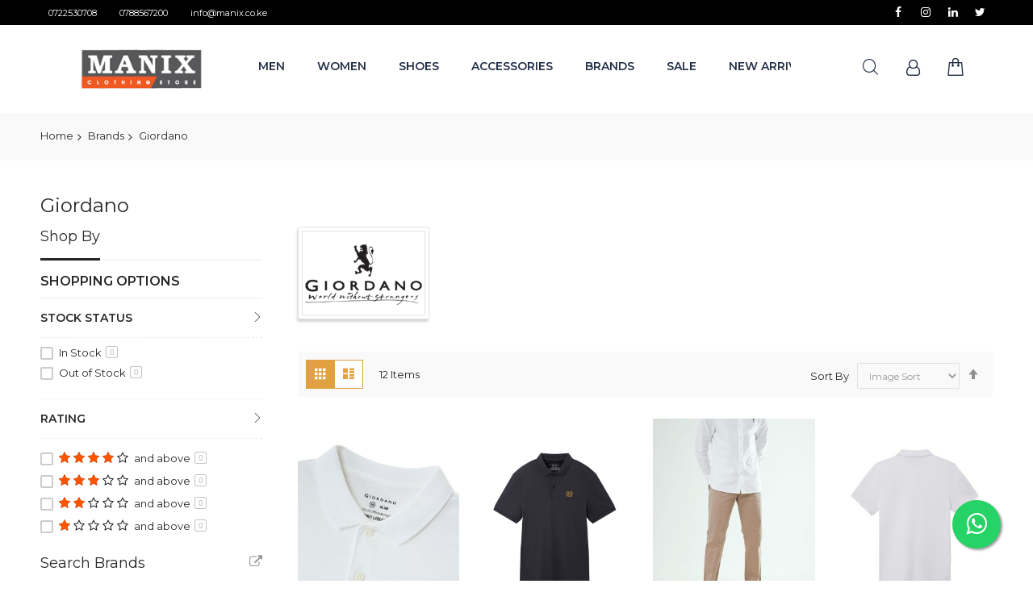

--- FILE ---
content_type: text/html; charset=UTF-8
request_url: https://manixclothing.com/brand/giordano
body_size: 26084
content:
<!doctype html>
<html lang="en">
    <head >
        <script type="e1eb0a514a8c732446d648e3-text/javascript">
    var LOCALE = 'en\u002DUS';
    var BASE_URL = 'https\u003A\u002F\u002Fmanixclothing.com\u002F';
    var require = {
        'baseUrl': 'https\u003A\u002F\u002Fmanixclothing.com\u002Fstatic\u002Ffrontend\u002FCodazon\u002Funlimited_default\u002Fen_US'
    };</script>        <meta charset="utf-8"/>
<meta name="title" content="Giordano"/>
<meta name="description" content="Discover the latest in men's and women's fashion at Manix Clothing. Shop Levi's, Giordano, Polo shirts, denim jeans, and more. Enjoy great deals on high-quality apparel in Kenya. Shop now!"/>
<meta name="keywords" content="Manix Clothing, Manix Clothing Kenya, Buy clothes online Kenya, Men’s fashion Kenya, Women’s fashion Kenya, Levi's Kenya, Giordano Kenya, Polo shirts Kenya, Denim jeans Kenya, Curvy jeans Kenya, Casual wear Kenya, Formal wear Kenya, Clothing sale Kenya, Online clothing store, Fashion accessories Kenya, Trendy clothes Kenya, High-quality apparel Kenya, Latest fashion trends Kenya, Affordable fashion Kenya, Stylish outfits Kenya"/>
<meta name="robots" content="INDEX,FOLLOW"/>
<meta name="viewport" content="width=device-width, initial-scale=1"/>
<meta name="format-detection" content="telephone=no"/>
<meta property="og:url" content="https://manixclothing.com/brand/giordano"/>
<meta property="og:type" content="article"/>
<meta property="og:title" content="Giordano"/>
<meta property="og:image" content="https://manixclothing.com/media/codazon_cache/brand/400x400/wysiwyg/giordano_logo.png"/>
<title>Giordano</title>
<link  rel="stylesheet" type="text/css"  media="all" href="//fonts.googleapis.com/css?family=Montserrat:200,200italic,300,300italic,400,400italic,500,500italic,600,600italic,700,700italic,800,800italic,900,900italic|Pacifico:200,200italic,300,300italic,400,400italic,500,500italic,600,600italic,700,700italic,800,800italic,900,900italic&subset=latin,cyrillic-ext,cyrillic,greek-ext,greek,vietnamese,latin-ext&display=swap" />
<link  rel="stylesheet" type="text/css"  media="all" href="https://manixclothing.com/static/frontend/Codazon/unlimited_default/en_US/css/styles-m.css" />
<link  rel="stylesheet" type="text/css"  media="all" href="https://manixclothing.com/static/frontend/Codazon/unlimited_default/en_US/Magezon_Core/css/styles.css" />
<link  rel="stylesheet" type="text/css"  media="all" href="https://manixclothing.com/static/frontend/Codazon/unlimited_default/en_US/Swissup_Swiper/lib/swiper.css" />
<link  rel="stylesheet" type="text/css"  media="all" href="https://manixclothing.com/static/frontend/Codazon/unlimited_default/en_US/Swissup_Testimonials/css/testimonials.css" />
<link  rel="stylesheet" type="text/css"  media="all" href="https://manixclothing.com/static/frontend/Codazon/unlimited_default/en_US/mage/gallery/gallery.css" />
<link  rel="stylesheet" type="text/css"  media="all" href="https://manixclothing.com/static/frontend/Codazon/unlimited_default/en_US/Codazon_Shopbybrandpro/css/bootstrap.min.css" />
<link  rel="stylesheet" type="text/css"  media="screen and (min-width: 768px)" href="https://manixclothing.com/static/frontend/Codazon/unlimited_default/en_US/css/styles-l.css" />
<link  rel="stylesheet" type="text/css"  media="all" href="https://manixclothing.com/static/frontend/Codazon/unlimited_default/en_US/css/fontawesome/fontawesome-all.css" />
<link  rel="stylesheet" type="text/css"  media="all" href="https://manixclothing.com/static/frontend/Codazon/unlimited_default/en_US/css/owlcarousel/owl.carousel.min.css" />
<link  rel="stylesheet" type="text/css"  media="all" href="https://manixclothing.com/static/frontend/Codazon/unlimited_default/en_US/Mageplaza_SocialLogin/css/style.css" />
<script type="e1eb0a514a8c732446d648e3-text/javascript" src="https://manixclothing.com/static/frontend/Codazon/unlimited_default/en_US/requirejs/require.js"></script>
<script type="e1eb0a514a8c732446d648e3-text/javascript" src="https://manixclothing.com/static/frontend/Codazon/unlimited_default/en_US/mage/requirejs/mixins.js"></script>
<script type="e1eb0a514a8c732446d648e3-text/javascript" src="https://manixclothing.com/static/frontend/Codazon/unlimited_default/en_US/requirejs-config.js"></script>
<link  rel="canonical" href="https://manixclothing.com/brand/giordano" />
<link  rel="icon" type="image/x-icon" href="https://manixclothing.com/media/favicon/stores/1/manix-fv02.png" />
<link  rel="shortcut icon" type="image/x-icon" href="https://manixclothing.com/media/favicon/stores/1/manix-fv02.png" />
<!-- Google tag (gtag.js) -->
<script async src="https://www.googletagmanager.com/gtag/js?id=AW-619898019" type="e1eb0a514a8c732446d648e3-text/javascript">
</script>
<script type="e1eb0a514a8c732446d648e3-text/javascript">
  window.dataLayer = window.dataLayer || [];
  function gtag(){dataLayer.push(arguments);}
  gtag('js', new Date());

  gtag('config', 'AW-619898019');
</script>

<!-- Event snippet for Website traffic conversion page -->
<script type="e1eb0a514a8c732446d648e3-text/javascript">
  gtag('event', 'conversion', {'send_to': 'AW-619898019/lTnXCM7ctdoBEKPJy6cC'});
</script>

<!-- Event snippet for Website traffic conversion page
In your html page, add the snippet and call gtag_report_conversion when someone clicks on the chosen link or button. -->
<script type="e1eb0a514a8c732446d648e3-text/javascript">
function gtag_report_conversion(url) {
  var callback = function () {
    if (typeof(url) != 'undefined') {
      window.location = url;
    }
  };
  gtag('event', 'conversion', {
      'send_to': 'AW-619898019/lTnXCM7ctdoBEKPJy6cC',
      'event_callback': callback
  });
  return false;
}
</script>







<!-- Meta Pixel Code -->

<script type="e1eb0a514a8c732446d648e3-text/javascript">
!function(f,b,e,v,n,t,s)
{if(f.fbq)return;n=f.fbq=function(){n.callMethod?
n.callMethod.apply(n,arguments):n.queue.push(arguments)};
if(!f._fbq)f._fbq=n;n.push=n;n.loaded=!0;n.version='2.0';
n.queue=[];t=b.createElement(e);t.async=!0;
t.src=v;s=b.getElementsByTagName(e)[0];
s.parentNode.insertBefore(t,s)}(window, document,'script',
'https://connect.facebook.net/en_US/fbevents.js');
fbq('init', '537955902266162');
fbq('track', 'PageView');
</script>
<noscript><img height="1" width="1" style="display:none"
src="https://www.facebook.com/tr?id=537955902266162&ev=PageView&noscript=1"
/>
</noscript>

<!-- End Meta Pixel Code -->


<link  rel="stylesheet" type="text/css"  media="all" href="https://manixclothing.com/media/styles.css" />


        <script id="codazon-global-config" type="e1eb0a514a8c732446d648e3-text/javascript">var codazon={"now":"2026-01-26 03:07:39","dateTimeUrl":"https:\/\/manixclothing.com\/themelayoutpro\/ajax\/datetime\/","checkoutUrl":"https:\/\/manixclothing.com\/checkout\/","enableStikyMenu":true,"alignVerMenuHeight":true,"customerDataUrl":"https:\/\/manixclothing.com\/customer\/section\/load\/?sections=customer&update_section_id=0","numCtrlSeletor":".cart.item input[type=\"number\"], .block-minicart input[type=\"number\"]","rtl":false}</script><link id="cdz-header-css" rel="stylesheet" type="text/css" media="all" href="//manixclothing.com/media/codazon/themelayout/header/header-style-09/header-styles.css?version=6704eeee3b63b" /><link id="cdz-footer-css" rel="stylesheet" type="text/css" media="all" href="//manixclothing.com/media/codazon/themelayout/footer/footer-style-09/footer-styles.css?version=69397b4c3975e" /><link id="cdz-maincontent-css" rel="stylesheet" type="text/css" media="all" href="//manixclothing.com/media/codazon/themelayout/main/main-content-style07/main-styles.css?version=697089e6e419b" /><script type="e1eb0a514a8c732446d648e3-text/javascript">var windowLoaded=false;window.addEventListener('load',function(){windowLoaded=true;},true);require(['jquery'],function($){require(['Codazon_ThemeLayoutPro/js/material-theme']);function loadCSSLinks(){require(['mage/cookies'],function(){var styles=["https:\/\/manixclothing.com\/static\/frontend\/Codazon\/unlimited_default\/en_US\/mage\/calendar.css","https:\/\/manixclothing.com\/static\/frontend\/Codazon\/unlimited_default\/en_US\/css\/animate\/animate.css"],cookieName='css_first_load';if($.cookie(cookieName)){var t=200;}else{var date=new Date(),t=5000;date.setTime(date.getTime()+(8640000000));$.cookie(cookieName,'1',{path:'/',expires:date});}
setTimeout(function(){$.each(styles,function(i,styleFile){$('head').prepend('<'+'link rel="stylesheet" type="text/css" media="all" href="'+styleFile+'" >');});$('head').prepend('<'+'link rel="stylesheet" type="text/css" media="print" href="https://manixclothing.com/static/frontend/Codazon/unlimited_default/en_US/css/print.css" >');},t);});}
windowLoaded?loadCSSLinks():$(window).on('load',loadCSSLinks);var updateTimeout=false;$('body').on('contentUpdated',function(){if(updateTimeout)clearTimeout(updateTimeout);require(['mage/apply/main'],function(mage){if(mage){updateTimeout=setTimeout(function(){mage.apply();},200)};});});});</script><script type="e1eb0a514a8c732446d648e3-text/javascript">if(typeof window.checkout=='undefined'){window.checkout={"shoppingCartUrl":"https:\/\/manixclothing.com\/checkout\/cart\/","checkoutUrl":"https:\/\/manixclothing.com\/checkout\/","updateItemQtyUrl":"https:\/\/manixclothing.com\/checkout\/sidebar\/updateItemQty\/","removeItemUrl":"https:\/\/manixclothing.com\/checkout\/sidebar\/removeItem\/","imageTemplate":"Magento_Catalog\/product\/image_with_borders","baseUrl":"https:\/\/manixclothing.com\/","minicartMaxItemsVisible":5,"websiteId":"1","maxItemsToDisplay":10,"storeId":"1","storeGroupId":"1","customerLoginUrl":"https:\/\/manixclothing.com\/customer\/account\/login\/referer\/aHR0cHM6Ly9tYW5peGNsb3RoaW5nLmNvbS9icmFuZC9naW9yZGFubw~~\/","isRedirectRequired":false,"autocomplete":"off","captcha":{"user_login":{"isCaseSensitive":false,"imageHeight":50,"imageSrc":"","refreshUrl":"https:\/\/manixclothing.com\/captcha\/refresh\/","isRequired":false,"timestamp":1769396860}}};}</script> <script type="e1eb0a514a8c732446d648e3-text/javascript">(function(){var config={config:{mixins:{'Magento_Catalog/js/catalog-add-to-cart':{'Codazon_ShoppingCartPro/js/catalog-add-to-cart':true}}}};require.config(config);})();var ajaxShoppingCart={"optionUrl":"https:\/\/manixclothing.com\/quickview\/index\/view\/ajaxcart_option\/1\/","miniCartStyle":1,"popupId":"cdz-minicart-popup","minicartMaxItemsVisible":2};</script><script type="e1eb0a514a8c732446d648e3-text/javascript">(function(){var config={map:{'*':{'mage/dataPost':'Codazon_ShoppingCartPro/js/ajax-post','defaultMageDataPost':'mage/dataPost'}},deps:['Codazon_ShoppingCartPro/js/ajax-post']};require.config(config);})();var cdzAjaxPost={"updateMsgUrl":"https:\/\/manixclothing.com\/customer\/section\/load\/?sections=messages&update_section_id=true","replacedActions":{"wishlist\/index\/add":"https:\/\/manixclothing.com\/ajaxpost\/product_wishlist\/add\/","wishlist\/index\/remove":"https:\/\/manixclothing.com\/ajaxpost\/product_wishlist\/remove\/","wishlist\/index\/fromcart":"https:\/\/manixclothing.com\/ajaxpost\/product_wishlist\/fromcart\/","ajaxpost\/product_wishlist\/moveallfromcart":"https:\/\/manixclothing.com\/ajaxpost\/product_wishlist\/moveallfromcart\/","catalog\/product_compare\/add":"https:\/\/manixclothing.com\/ajaxpost\/product_compare\/add\/","catalog\/product_compare\/remove":"https:\/\/manixclothing.com\/ajaxpost\/product_compare\/remove\/","catalog\/product_compare\/clear":"https:\/\/manixclothing.com\/ajaxpost\/product_compare\/clear\/"},"wishlistEmptyMsg":"You have no items in your wish list."};</script><script type="e1eb0a514a8c732446d648e3-text/javascript">require(['mage/cookies'],function(){if(jQuery.cookie('mage-messages')){require(['Magento_Customer/js/customer-data'],function(customerData){customerData.reload(['cart'],true);});}});</script> <!-- BEGIN GOOGLE ANALYTICS 4 CODE --><script type="text/x-magento-init">{"*":{"Magento_GoogleGtag/js/google-analytics":{"isCookieRestrictionModeEnabled":false,"currentWebsite":1,"cookieName":"user_allowed_save_cookie","pageTrackingData":{"optPageUrl":"","measurementId":"G-Q5H3H0GQGB"},"ordersTrackingData":[],"googleAnalyticsAvailable":true}}}</script><!-- END GOOGLE ANALYTICS 4 CODE --> <script type="text/x-magento-init">{"*":{"Magento_PageCache/js/form-key-provider":{"isPaginationCacheEnabled":0}}}</script><style> #social-login-popup .social-login-title { background-color: #6e716e } #social-login-popup .social-login #bnt-social-login-authentication, #social-login-popup .forgot .primary button, #social-login-popup .create .primary button, #social-login-popup .fake-email .primary button { background-color: #6e716e; border: #6e716e } .block.social-login-authentication-channel.account-social-login .block-content { text-align: center; } #bnt-social-login-fake-email { background-color: grey !important; border: grey !important; } #request-popup .social-login-title { background-color: grey !important; } /* Compatible ETheme_YOURstore*/ div#centerColumn .column.main .block.social-login-authentication-channel.account-social-login { max-width: 900px !important; margin: 0 auto !important; } div#centerColumn .column.main .block.social-login-authentication-channel.account-social-login .block-content { text-align: center; } @media (max-width: 1024px) { div#centerColumn .column.main .block.social-login-authentication-channel.account-social-login .block-content { padding: 0 15px; } }</style> <script type="e1eb0a514a8c732446d648e3-text/javascript">(function(){var config={config:{mixins:{'Magento_Swatches/js/swatch-renderer':{'Codazon_AjaxLayeredNavPro/js/swatch-renderer':true}}}};require.config(config);})();</script>    </head>
    <body data-container="body"
          data-mage-init='{"loaderAjax": {}, "loader": { "icon": "https://manixclothing.com/static/frontend/Codazon/unlimited_default/en_US/images/loader-2.gif"}}'
        id="html-body" class="page-with-filter page-products categorypath- category-default-category catalog-category-view brands-index-view page-layout-2columns-left">
        <script type="text/x-magento-init">{"*":{"Magento_PageBuilder/js/widget-initializer":{"config":{"[data-content-type=\"slider\"][data-appearance=\"default\"]":{"Magento_PageBuilder\/js\/content-type\/slider\/appearance\/default\/widget":false},"[data-content-type=\"map\"]":{"Magento_PageBuilder\/js\/content-type\/map\/appearance\/default\/widget":false},"[data-content-type=\"row\"]":{"Magento_PageBuilder\/js\/content-type\/row\/appearance\/default\/widget":false},"[data-content-type=\"tabs\"]":{"Magento_PageBuilder\/js\/content-type\/tabs\/appearance\/default\/widget":false},"[data-content-type=\"slide\"]":{"Magento_PageBuilder\/js\/content-type\/slide\/appearance\/default\/widget":{"buttonSelector":".pagebuilder-slide-button","showOverlay":"hover","dataRole":"slide"}},"[data-content-type=\"banner\"]":{"Magento_PageBuilder\/js\/content-type\/banner\/appearance\/default\/widget":{"buttonSelector":".pagebuilder-banner-button","showOverlay":"hover","dataRole":"banner"}},"[data-content-type=\"buttons\"]":{"Magento_PageBuilder\/js\/content-type\/buttons\/appearance\/inline\/widget":false},"[data-content-type=\"products\"][data-appearance=\"carousel\"]":{"Magento_PageBuilder\/js\/content-type\/products\/appearance\/carousel\/widget":false}},"breakpoints":{"desktop":{"label":"Desktop","stage":true,"default":true,"class":"desktop-switcher","icon":"Magento_PageBuilder::css\/images\/switcher\/switcher-desktop.svg","conditions":{"min-width":"1024px"},"options":{"products":{"default":{"slidesToShow":"5"}}}},"tablet":{"conditions":{"max-width":"1024px","min-width":"768px"},"options":{"products":{"default":{"slidesToShow":"4"},"continuous":{"slidesToShow":"3"}}}},"mobile":{"label":"Mobile","stage":true,"class":"mobile-switcher","icon":"Magento_PageBuilder::css\/images\/switcher\/switcher-mobile.svg","media":"only screen and (max-width: 768px)","conditions":{"max-width":"768px","min-width":"640px"},"options":{"products":{"default":{"slidesToShow":"3"}}}},"mobile-small":{"conditions":{"max-width":"640px"},"options":{"products":{"default":{"slidesToShow":"2"},"continuous":{"slidesToShow":"1"}}}}}}}}</script> <div class="cookie-status-message" id="cookie-status"> The store will not work correctly when cookies are disabled.</div><script type="text&#x2F;javascript">document.querySelector("#cookie-status").style.display="none";</script><script type="text/x-magento-init">{"*":{"cookieStatus":{}}}</script> <script type="text/x-magento-init">{"*":{"mage/cookies":{"expires":null,"path":"\u002F","domain":".manixclothing.com","secure":true,"lifetime":"3600"}}}</script> <noscript><div class="message global noscript"><div class="content"><p><strong>JavaScript seems to be disabled in your browser.</strong> <span> For the best experience on our site, be sure to turn on Javascript in your browser.</span></p></div></div></noscript> <script type="e1eb0a514a8c732446d648e3-text/javascript">window.cookiesConfig=window.cookiesConfig||{};window.cookiesConfig.secure=true;</script><script type="e1eb0a514a8c732446d648e3-text/javascript">require.config({map:{'*':{wysiwygAdapter:'mage/adminhtml/wysiwyg/tiny_mce/tinymce5Adapter'}}});</script><script type="e1eb0a514a8c732446d648e3-text/javascript">require.config({paths:{googleMaps:'https\u003A\u002F\u002Fmaps.googleapis.com\u002Fmaps\u002Fapi\u002Fjs\u003Fv\u003D3\u0026key\u003D'},config:{'Magento_PageBuilder/js/utils/map':{style:''},'Magento_PageBuilder/js/content-type/map/preview':{apiKey:'',apiKeyErrorMessage:'You\u0020must\u0020provide\u0020a\u0020valid\u0020\u003Ca\u0020href\u003D\u0027https\u003A\u002F\u002Fmanixclothing.com\u002Fadminhtml\u002Fsystem_config\u002Fedit\u002Fsection\u002Fcms\u002F\u0023cms_pagebuilder\u0027\u0020target\u003D\u0027_blank\u0027\u003EGoogle\u0020Maps\u0020API\u0020key\u003C\u002Fa\u003E\u0020to\u0020use\u0020a\u0020map.'},'Magento_PageBuilder/js/form/element/map':{apiKey:'',apiKeyErrorMessage:'You\u0020must\u0020provide\u0020a\u0020valid\u0020\u003Ca\u0020href\u003D\u0027https\u003A\u002F\u002Fmanixclothing.com\u002Fadminhtml\u002Fsystem_config\u002Fedit\u002Fsection\u002Fcms\u002F\u0023cms_pagebuilder\u0027\u0020target\u003D\u0027_blank\u0027\u003EGoogle\u0020Maps\u0020API\u0020key\u003C\u002Fa\u003E\u0020to\u0020use\u0020a\u0020map.'},}});</script><script type="e1eb0a514a8c732446d648e3-text/javascript">require.config({shim:{'Magento_PageBuilder/js/utils/map':{deps:['googleMaps']}}});</script><div class="page-wrapper"><header class="page-header header-style-09"><div class="header-top"> <div class="store-info-top container"><div class="row"><div class="col-sm-12 col-left"><div class="store-contact"><a class="store-tel" href="tel:0722530708"> 0722530708</a> <a class="store-tel" href="tel:0788567200"> 0788567200</a> <a class="store-mail" href="mailto:info@manix.co.ke"> info@manix.co.ke</a></div></div><div class="col-sm-12 col-right"><div class="social-wrap f-right"><a href="https://www.facebook.com/manixclothing" target="_blank" rel="noopener"><span class="fa fa-facebook"><span class="hidden">facebook</span></span></a> <a href="https://www.instagram.com/manixclothing/" target="_blank" rel="noopener"><span class="fa fa-instagram"><span class="hidden">instagram</span></span></a> <a href="https://www.linkedin.com/company/manix-clothing-store/" target="_blank" rel="noopener"><span class="fa fa-linkedin"><span class="hidden">linkedin</span></span></a> <a href="https://x.com/manixclothing" target="_blank" rel="noopener"><span class="fa fa-twitter"><span class="hidden">twitter</span></span></a> <!--<a href="#"><span class="fa fa-youtube"><span class="hidden">youtube</span></span></a>--></div></div></div></div></div><div class="container sticky-menu js-sticky-menu"><div class="panel wrapper"><div class="panel header"><ul class="header links visible-xs"><li><a href="https://manixclothing.com/customer/account/" id="idTuY8dqul" >My Account</a></li><!-- link --><li class="link wishlist" data-bind="scope: 'wishlist'"><a class="cdz-top-link" href="https://manixclothing.com/wishlist/">My Wish List <!-- ko if: wishlist().counter --> (<span data-bind="text: wishlist().counter" class="counter qty"></span>) <!-- /ko --></a></li> <script type="text/x-magento-init">{"*":{"Magento_Ui/js/core/app":{"components":{"wishlist":{"component":"Magento_Wishlist/js/view/wishlist"}}}}}</script><li class="link authorization-link" data-label="or"><a href="https://manixclothing.com/customer/account/login/referer/aHR0cHM6Ly9tYW5peGNsb3RoaW5nLmNvbS9icmFuZC9naW9yZGFubw~~/" >Sign In</a></li><li class="item link compare" data-bind="scope: 'compareProducts'" data-role="compare-products-link"><a class="action compare" title="Compare" data-bind="attr: {'href': compareProducts().listUrl}" > Compare <!-- ko if: compareProducts().countCaption --><span class="counter qty" data-bind="text: '(' + compareProducts().countCaption + ')'"></span> <!-- /ko --></a></li> <script type="text/x-magento-init">{"[data-role=compare-products-link]":{"Magento_Ui/js/core/app":{"components":{"compareProducts":{"component":"Magento_Catalog\/js\/view\/compare-products"}}}}}</script><li class="greet welcome" data-bind="scope: 'customer'"><!-- ko if: customer().fullname --><span class="logged-in" data-bind="text: new String('Welcome, %1!'). replace('%1', customer().fullname)"></span> <!-- /ko --><!-- ko ifnot: customer().fullname --><span class="not-logged-in" data-bind="text: 'Default welcome msg!'"></span> <!-- /ko --></li> <script type="text/x-magento-init">{"*":{"Magento_Ui/js/core/app":{"components":{"customer":{"component":"Magento_Customer/js/view/customer"}}}}}</script><li><a href="https://manixclothing.com/customer/account/create/" id="idmFXpomPB" >Create an Account</a></li></ul><a class="action skip contentarea" href="#contentarea"><span> Skip to Content</span></a><div class="row cdz-fix-left"><div class="col-sm-12 col-md-5 header-panel-left"><style> .brand-container .cover-section .brand-cover{ width:50% !important; } .category-image .image{ height:250px; } /*.product-list-style-14 .product-item .product-image-photo.hovered-img{*/ /* height:250px; */ /*}*/ /*.product-list-style-14 .product-item .product-image-photo.main-img{*/ /* height:250px; */ /*}*/</style><span data-action="toggle-nav" class="action nav-toggle"><span>Toggle Nav</span></span> <a class="logo" href="https://manixclothing.com/" title=""><img class="main-logo hidden-xs" src="https://manixclothing.com/media/logo/stores/1/Manix-logo.png" alt="" /><img class="small-logo visible-xs" src="https://manixclothing.com/media/logo/stores/1/Manix-logo.png" alt="" /></a></div><div class="col-sm-24 col-md-14 header-panel-middle"><div id="desk_menu-container" class="hidden-xs pos_static"><nav class="cdz-navigation" data-action="navigation"><div class="cdz-menu no-loaded cdz-horizontal-menu dropdown-fullwidth dropdown-menustyle02 cdz-normal" id="menu-11-6976d8c460227" data-mage-init='{"megamenu":{"dropdownEffect":"normal","type":0,"useAjaxMenu":1,"menu":"unlimited-fashion-megastore-main-menu","ajaxUrl":"https:\/\/manixclothing.com\/megamenu\/index\/ajax\/","tabletLinkText":"\u003Cspan class=\"link-prefix\"\u003EGo to\u003C\/span\u003E \u003Cspan class=\"link-text\"\u003E%1\u003C\/span\u003E","pagingMenu":1}}'><ul class="groupmenu"><li class="item level0 level-top parent cat-tree no-full" ><a class="menu-link" href="https://manixclothing.com/men.html/"><span>MEN</span></a> <ul class="cat-tree groupmenu-drop"><li class="level1 nav-1 item first"><a class="menu-link" href="https://manixclothing.com/mens-fashion/mens-shirts.html" ><span>Shirts</span></a></li><li class="level1 nav-2 item"><a class="menu-link" href="https://manixclothing.com/mens-fashion/mens-golfers.html" ><span>Golfers</span></a></li><li class="level1 nav-3 item"><a class="menu-link" href="https://manixclothing.com/mens-fashion/mens-tshirts.html" ><span>Tshirts</span></a></li><li class="level1 nav-4 item"><a class="menu-link" href="https://manixclothing.com/mens-fashion/mens-hoodies.html" ><span>Hoodies</span></a></li><li class="level1 nav-5 item"><a class="menu-link" href="https://manixclothing.com/mens-fashion/mens-jackets.html" ><span>Jackets</span></a></li><li class="level1 nav-6 item"><a class="menu-link" href="https://manixclothing.com/mens-fashion/mens-sweatshirts.html" ><span>Sweatshirts</span></a></li><li class="level1 nav-7 item"><a class="menu-link" href="https://manixclothing.com/mens-fashion/mens-jeans.html" ><span>Jeans</span></a></li><li class="level1 nav-8 item"><a class="menu-link" href="https://manixclothing.com/mens-fashion/mens-chinos.html" ><span>Chinos</span></a></li><li class="level1 nav-9 item"><a class="menu-link" href="https://manixclothing.com/mens-fashion/suits.html" ><span>Suits</span></a></li><li class="level1 nav-10 item"><a class="menu-link" href="https://manixclothing.com/mens-fashion/mens-shoes.html" ><span>Shoes</span></a></li><li class="level1 nav-11 item parent"><a class="menu-link" href="https://manixclothing.com/mens-fashion/mens-accessories.html" ><span>Accessories</span></a><ul class="level1 groupmenu-drop"><li class="level2 nav-11-1 item first"><a class="menu-link" href="https://manixclothing.com/mens-fashion/mens-accessories/mens-caps.html" ><span>Caps</span></a></li><li class="level2 nav-11-2 item"><a class="menu-link" href="https://manixclothing.com/mens-fashion/mens-accessories/mens-belts.html" ><span>Belts</span></a></li><li class="level2 nav-11-3 item"><a class="menu-link" href="https://manixclothing.com/mens-fashion/mens-accessories/mens-bags.html" ><span>Bags</span></a></li><li class="level2 nav-11-4 item"><a class="menu-link" href="https://manixclothing.com/mens-fashion/mens-accessories/mens-socks.html" ><span>Socks</span></a></li><li class="level2 nav-11-5 item"><a class="menu-link" href="https://manixclothing.com/mens-fashion/mens-accessories/umbrellas.html" ><span>Umbrellas</span></a></li><li class="level2 nav-11-6 item last"><a class="menu-link" href="https://manixclothing.com/mens-fashion/mens-accessories/wallets.html" ><span>Wallets</span></a></li></ul></li><li class="level1 nav-12 item parent"><a class="menu-link" href="https://manixclothing.com/mens-fashion/under-clothing.html" ><span>Under Clothing</span></a><ul class="level1 groupmenu-drop"><li class="level2 nav-12-1 item first"><a class="menu-link" href="https://manixclothing.com/mens-fashion/under-clothing/mens-vests.html" ><span>Vests</span></a></li><li class="level2 nav-12-2 item last"><a class="menu-link" href="https://manixclothing.com/mens-fashion/under-clothing/mens-trunks.html" ><span>Trunks</span></a></li></ul></li><li class="level1 nav-13 item"><a class="menu-link" href="https://manixclothing.com/mens-fashion/mens-shorts.html" ><span>Shorts</span></a></li><li class="level1 nav-14 item last"><a class="menu-link" href="https://manixclothing.com/mens-fashion/joggers.html" ><span>Joggers</span></a></li></ul></li> <li class="item level0 level-top parent cat-tree no-full" ><a class="menu-link" href="https://manixclothing.com/women.html"><span>WOMEN</span></a> <ul class="cat-tree groupmenu-drop"><li class="level1 nav-1 item first"><a class="menu-link" href="https://manixclothing.com/womens-fashion/women-shirts.html" ><span>Shirts</span></a></li><li class="level1 nav-2 item"><a class="menu-link" href="https://manixclothing.com/womens-fashion/women-tshirts.html" ><span>Tshirts</span></a></li><li class="level1 nav-3 item"><a class="menu-link" href="https://manixclothing.com/womens-fashion/women-sweatshirts.html" ><span>Sweatshirts</span></a></li><li class="level1 nav-4 item"><a class="menu-link" href="https://manixclothing.com/womens-fashion/women-skirts.html" ><span>Skirts</span></a></li><li class="level1 nav-5 item"><a class="menu-link" href="https://manixclothing.com/womens-fashion/women-jeans.html" ><span>Jeans</span></a></li><li class="level1 nav-6 item"><a class="menu-link" href="https://manixclothing.com/womens-fashion/women-shoes.html" ><span>Shoes</span></a></li><li class="level1 nav-7 item last parent"><a class="menu-link" href="https://manixclothing.com/womens-fashion/women-accessories.html" ><span>Accessories</span></a><ul class="level1 groupmenu-drop"><li class="level2 nav-7-1 item first"><a class="menu-link" href="https://manixclothing.com/womens-fashion/women-accessories/women-bags.html" ><span>Bags</span></a></li><li class="level2 nav-7-2 item"><a class="menu-link" href="https://manixclothing.com/womens-fashion/women-accessories/women-belts.html" ><span>Belts</span></a></li><li class="level2 nav-7-3 item last"><a class="menu-link" href="https://manixclothing.com/womens-fashion/women-accessories/women-caps.html" ><span>Caps</span></a></li></ul></li></ul></li> <li class="item level0 level-top parent cat-tree no-full" ><a class="menu-link" href="https://manixclothing.com/shoes.html/"><span>Shoes</span></a> <ul class="cat-tree groupmenu-drop"><li class="level1 nav-1 item first"><a class="menu-link" href="https://manixclothing.com/shoes/polo-shoes.html" ><span>Polo</span></a></li><li class="level1 nav-2 item"><a class="menu-link" href="https://manixclothing.com/shoes/levis-shoes.html" ><span>Levis</span></a></li><li class="level1 nav-3 item last"><a class="menu-link" href="https://manixclothing.com/shoes/giordano-shoes.html" ><span>Giordano</span></a></li></ul></li> <li class="item level0 level-top parent cat-tree no-full" ><a class="menu-link" href="https://manixclothing.com/accessories.html/"><span>Accessories</span></a> <ul class="cat-tree groupmenu-drop"><li class="level1 nav-1 item first"><a class="menu-link" href="https://manixclothing.com/accessories/caps.html" ><span>Caps</span></a></li><li class="level1 nav-2 item"><a class="menu-link" href="https://manixclothing.com/accessories/belts.html" ><span>Belts</span></a></li><li class="level1 nav-3 item"><a class="menu-link" href="https://manixclothing.com/accessories/bags.html" ><span>Bags</span></a></li><li class="level1 nav-4 item last"><a class="menu-link" href="https://manixclothing.com/accessories/bandana.html" ><span>Bandanas</span></a></li></ul></li> <li class="item level0 menu-link custom-brands-menu level-top parent" ><a class="menu-link" href=""><span>Brands</span></a></li> <li class="item level0 level-top parent cat-tree no-full" ><span class="cdz-item-tag" style="color:#ffffff;background:#ff8000;border-color:#ff8000">sale</span> <a class="menu-link" href="https://manixclothing.com/offers.html/"><span>Sale</span></a> <ul class="cat-tree groupmenu-drop"></ul></li> <li class="item level0 level-top" ><a class="menu-link" href="https://manixclothing.com/new-arrivals.html?p=2"><span>New Arrivals</span></a></li> <li class="item level0 menu-link custom-stores-menu level-top" ><a class="menu-link" href="https://manixclothing.com/storelocator/index/stores"><span>Store</span></a></li></ul></div></nav></div></div><div class="col-sm-12 col-md-5 header-panel-right"><ul class="header features-links items hidden-xs"><!-- search - search trigger --><li class="search-link"><button class="search-trigger" data-mage-init='{"themewidgets":{"codazon.searchtrigger":{"searchContainer":"#header-search-wrap"}}}'>Search</button></li><!-- authorization style 01 --><li class="authorization-link authorization-style-01"><div class="account-wrapper"><a href="javascript:;" class="account-trigger cdz-top-link" data-sidebartrigger='{"side": "right"}'><span class="text-underlink">Hello, sign in</span> <span class="text-uppercase">Your account</span></a></div></li><li class="cart-link"><!-- minicart --><div data-block="minicart" class="minicart-wrapper" id="desk_cart-wrapper"><a href="javascript:void(0)" data-sidebartrigger='{"side": "right", "section":"utilies-minicart", "event":"dropdowndialogopen"}' class="action showcart cdz-top-link" data-bind="scope: 'minicart_content'"><span class="text">Your Cart</span> <span data-bind="html: getCartParam('subtotal'), css: 'cart-subtotal'"></span> <span class="counter qty empty" data-bind="css: { empty: !!getCartParam('summary_count') == false }, blockLoader: false"><span class="counter-number"><!-- ko text: getCartParam('summary_count') --><!-- /ko --></span> <span class="counter-label"><!-- ko if: getCartParam('summary_count') --><!-- ko text: getCartParam('summary_count') --><!-- /ko --><!-- ko i18n: 'items' --><!-- /ko --><!-- /ko --></span></span></a></div><script type="e1eb0a514a8c732446d648e3-text/javascript">window.checkout={"shoppingCartUrl":"https:\/\/manixclothing.com\/checkout\/cart\/","checkoutUrl":"https:\/\/manixclothing.com\/checkout\/","updateItemQtyUrl":"https:\/\/manixclothing.com\/checkout\/sidebar\/updateItemQty\/","removeItemUrl":"https:\/\/manixclothing.com\/checkout\/sidebar\/removeItem\/","imageTemplate":"Magento_Catalog\/product\/image_with_borders","baseUrl":"https:\/\/manixclothing.com\/","minicartMaxItemsVisible":5,"websiteId":"1","maxItemsToDisplay":10,"storeId":"1","storeGroupId":"1","customerLoginUrl":"https:\/\/manixclothing.com\/customer\/account\/login\/referer\/aHR0cHM6Ly9tYW5peGNsb3RoaW5nLmNvbS9icmFuZC9naW9yZGFubw~~\/","isRedirectRequired":false,"autocomplete":"off","captcha":{"user_login":{"isCaseSensitive":false,"imageHeight":50,"imageSrc":"","refreshUrl":"https:\/\/manixclothing.com\/captcha\/refresh\/","isRequired":false,"timestamp":1769396860}}}</script><script type="text/x-magento-init">{"[data-block='minicart']":{"Magento_Ui/js/core/app":{"components":{"minicart_content":{"children":{"subtotal.container":{"children":{"subtotal":{"children":{"subtotal.totals":{"config":{"display_cart_subtotal_incl_tax":0,"display_cart_subtotal_excl_tax":1,"template":"Magento_Tax\/checkout\/minicart\/subtotal\/totals"},"children":{"subtotal.totals.msrp":{"component":"Magento_Msrp\/js\/view\/checkout\/minicart\/subtotal\/totals","config":{"displayArea":"minicart-subtotal-hidden","template":"Magento_Msrp\/checkout\/minicart\/subtotal\/totals"}}},"component":"Magento_Tax\/js\/view\/checkout\/minicart\/subtotal\/totals"}},"component":"uiComponent","config":{"template":"Magento_Checkout\/minicart\/subtotal"}}},"component":"uiComponent","config":{"displayArea":"subtotalContainer"}},"item.renderer":{"component":"Magento_Checkout\/js\/view\/cart-item-renderer","config":{"displayArea":"defaultRenderer","template":"Magento_Checkout\/minicart\/item\/default"},"children":{"item.image":{"component":"Magento_Catalog\/js\/view\/image","config":{"template":"Magento_Catalog\/product\/image","displayArea":"itemImage"}},"checkout.cart.item.price.sidebar":{"component":"uiComponent","config":{"template":"Magento_Checkout\/minicart\/item\/price","displayArea":"priceSidebar"}}}},"extra_info":{"component":"uiComponent","config":{"displayArea":"extraInfo"}},"promotion":{"component":"uiComponent","config":{"displayArea":"promotion"}}},"config":{"itemRenderer":{"default":"defaultRenderer","simple":"defaultRenderer","virtual":"defaultRenderer"},"template":"Magento_Checkout\/minicart\/content"},"component":"Magento_Checkout\/js\/view\/minicart"}},"types":[]}},"*":{"Magento_Ui/js/block-loader":"https://manixclothing.com/static/frontend/Codazon/unlimited_default/en_US/images/loader-1.gif"}}</script></li><li class="linkslist-link"><!--Old Code Start--><!--<div class="utilies-toggle-wrap hidden-xs">--><!--Old Code End--><!--New Code Start--><div class="utilies-toggle-wrap hidden-xs hidden-sm hidden-md hidden-lg"><!--New Code End--><button class="utilies-toggle-btn" data-sidebartrigger='{"side": "right", "section":"utilities-linkslist"}'></button></div></li></ul></div><div id="header-search-wrap" class="col-sm-24 header-search-wrap"><style> @media only screen and (min-width: 768px){ .sticky-menu:not(.active) div.search-form .nested { top: 0px; right: 0; } .header-search .actions .search { top: 0px; right: 40px; } .header-search-wrap.search-opened .header-search *{ font-weight: 600; } }</style><!-- search - search default --><div class="header-search no-full-box" data-role="search_container" data-mage-init='{"themewidgets":{"codazon.searchtoggle":{"onlyMobi":true},"codazon.fullsearchbox":{"enable":false}}}'><a href="javascript:void(0)" class="search-toggle full-box-trigger visible-xs" data-role="search_toggle">Search</a> <div class="hidden-xs search-form" data-role="search_form"><div class="block block-search"><div class="block block-title"><strong>Search</strong></div><div class="block block-content"><form class="form minisearch" id="search_mini_form" action="https://manixclothing.com/catalogsearch/result/" method="get"><div class="field search"><div class="control"><input id="search" data-mage-init='{"quickSearch":{ "formSelector":"#search_mini_form", "url":"https://manixclothing.com/search/ajax/suggest/", "destinationSelector":"#search_autocomplete"} }' type="text" name="q" value="" placeholder="Search entire store here..." onfocus="if (!window.__cfRLUnblockHandlers) return false; this.placeholder = ''" onblur="if (!window.__cfRLUnblockHandlers) return false; this.placeholder = 'Search entire store here...'" class="input-text" maxlength="128" role="combobox" aria-haspopup="false" aria-autocomplete="both" autocomplete="off" aria-expanded="false" data-cf-modified-e1eb0a514a8c732446d648e3-="" /><div id="search_autocomplete" class="search-autocomplete"></div><div class="nested"><a class="action advanced" href="https://manixclothing.com/catalogsearch/advanced/" data-action="advanced-search"><span class="advanced-label">Advanced Search</span></a></div><div data-bind="scope: 'searchsuiteautocomplete_form'"><!-- ko template: getTemplate() --><!-- /ko --></div><script type="text/x-magento-init">{"*":{"Magento_Ui/js/core/app":{"components":{"searchsuiteautocomplete_form":{"component":"MageWorx_SearchSuiteAutocomplete/js/autocomplete"},"searchsuiteautocompleteBindEvents":{"component":"MageWorx_SearchSuiteAutocomplete/js/bindEvents","config":{"searchFormSelector":"#search_mini_form","searchButtonSelector":"#search_mini_form button.search","inputSelector":"#search, #mobile_search","searchDelay":"500"}},"searchsuiteautocompleteDataProvider":{"component":"MageWorx_SearchSuiteAutocomplete/js/dataProvider","config":{"url":"https://manixclothing.com/mageworx_searchsuiteautocomplete/ajax/index/"}}}}}}</script></div></div><div class="actions"><button type="submit" title="Search" class="action search" aria-label="Search" ><span>Search</span></button></div></form></div></div></div></div> <div id="mobi_cart-wrapper" class="visible-xs pos_static mobi-cart-wrapper"></div></div></div></div></div></div></header><div id="mobi_vertcial-menu-container" class="visible-xs pos_static mobi-vertcial-menu-container"></div> <div class="sections nav-sections"><div class="section-items nav-sections-items" data-mage-init='{"tabs":{"openedState":"active"}}'><div class="section-item-title nav-sections-item-title" data-role="collapsible"><a class="nav-sections-item-switch" data-toggle="switch" href="#store.menu"> Menu</a></div><div class="section-item-content nav-sections-item-content" id="store.menu" data-role="content"><div id="mobi_menu-container" class="visible-xs pos_static"></div></div><div class="section-item-title nav-sections-item-title" data-role="collapsible"><a class="nav-sections-item-switch" data-toggle="switch" href="#store.links"> Account</a></div><div class="section-item-content nav-sections-item-content" id="store.links" data-role="content"><!-- Account links --></div></div></div><div class="breadcrumbs"><ul class="items"><li class="item home"><a href="https://manixclothing.com/" title="Go to Home Page"> Home</a></li> <li class="item brands"><a href="https://manixclothing.com/brand" title="Brands"> Brands</a></li> <li class="item brand"><strong>Giordano</strong></li></ul></div><main id="maincontent" class="page-main"><a id="contentarea" tabindex="-1"></a><div class="page-title-wrapper"><h1 class="page-title" id="page-title-heading" aria-labelledby="page-title-heading&#x20;toolbar-amount" ><span class="base" data-ui-id="page-title-wrapper" >Giordano</span></h1></div><div class="page messages"><div data-placeholder="messages"></div><div data-bind="scope: 'messages'"><!-- ko if: cookieMessages && cookieMessages.length > 0 --><div aria-atomic="true" role="alert" data-bind="foreach: { data: cookieMessages, as: 'message' }" class="messages"><div data-bind="attr: { class: 'message-' + message.type + ' ' + message.type + ' message', 'data-ui-id': 'message-' + message.type }"><div data-bind="html: $parent.prepareMessageForHtml(message.text)"></div></div></div><!-- /ko --><!-- ko if: messages().messages && messages().messages.length > 0 --><div aria-atomic="true" role="alert" class="messages" data-bind="foreach: { data: messages().messages, as: 'message' }"><div data-bind="attr: { class: 'message-' + message.type + ' ' + message.type + ' message', 'data-ui-id': 'message-' + message.type }"><div data-bind="html: $parent.prepareMessageForHtml(message.text)"></div></div></div><!-- /ko --></div><script type="text/x-magento-init">{"*":{"Magento_Ui/js/core/app":{"components":{"messages":{"component":"Magento_Theme/js/view/messages"}}}}}</script></div><div class="columns"><div class="column main"><input name="form_key" type="hidden" value="PweOge5yRyaZqCjT" /><div id="authenticationPopup" data-bind="scope:'authenticationPopup', style: {display: 'none'}"><script type="e1eb0a514a8c732446d648e3-text/javascript">window.authenticationPopup={"autocomplete":"off","customerRegisterUrl":"https:\/\/manixclothing.com\/customer\/account\/create\/","customerForgotPasswordUrl":"https:\/\/manixclothing.com\/customer\/account\/forgotpassword\/","baseUrl":"https:\/\/manixclothing.com\/","customerLoginUrl":"https:\/\/manixclothing.com\/customer\/ajax\/login\/"}</script><!-- ko template: getTemplate() --><!-- /ko --><script type="text/x-magento-init">{"#authenticationPopup":{"Magento_Ui/js/core/app":{"components":{"authenticationPopup":{"component":"Magento_Customer\/js\/view\/authentication-popup","children":{"messages":{"component":"Magento_Ui\/js\/view\/messages","displayArea":"messages"},"captcha":{"component":"Magento_Captcha\/js\/view\/checkout\/loginCaptcha","displayArea":"additional-login-form-fields","formId":"user_login","configSource":"checkout"},"recaptcha":{"component":"Magento_ReCaptchaFrontendUi\/js\/reCaptcha","displayArea":"additional-login-form-fields","reCaptchaId":"recaptcha-popup-login","settings":{"rendering":{"sitekey":"6LfZiachAAAAAKs2sbjS1b3xDMXvHfDDYLsNQ_sc","size":"normal","theme":"light","hl":""},"invisible":false}},"social-buttons":{"component":"Mageplaza_SocialLogin\/js\/view\/social-buttons","displayArea":"before"}}}}}},"*":{"Magento_Ui/js/block-loader":"https\u003A\u002F\u002Fmanixclothing.com\u002Fstatic\u002Ffrontend\u002FCodazon\u002Funlimited_default\u002Fen_US\u002Fimages\u002Floader\u002D1.gif","Magento_Customer/js/customer-global-session-loader":{}}}</script></div><script type="text/x-magento-init">{"*":{"Magento_Customer/js/section-config":{"sections":{"stores\/store\/switch":["*"],"stores\/store\/switchrequest":["*"],"directory\/currency\/switch":["*"],"*":["messages"],"customer\/account\/logout":["*","recently_viewed_product","recently_compared_product","persistent"],"customer\/account\/loginpost":["*"],"customer\/account\/createpost":["*"],"customer\/account\/editpost":["*"],"customer\/ajax\/login":["checkout-data","cart","captcha"],"catalog\/product_compare\/add":["compare-products"],"catalog\/product_compare\/remove":["compare-products"],"catalog\/product_compare\/clear":["compare-products"],"sales\/guest\/reorder":["cart"],"sales\/order\/reorder":["cart"],"checkout\/cart\/add":["cart","directory-data","crosssell"],"checkout\/cart\/delete":["cart"],"checkout\/cart\/updatepost":["cart"],"checkout\/cart\/updateitemoptions":["cart"],"checkout\/cart\/couponpost":["cart"],"checkout\/cart\/estimatepost":["cart"],"checkout\/cart\/estimateupdatepost":["cart"],"checkout\/onepage\/saveorder":["cart","checkout-data","last-ordered-items"],"checkout\/sidebar\/removeitem":["cart","crosssell"],"checkout\/sidebar\/updateitemqty":["cart","crosssell"],"rest\/*\/v1\/carts\/*\/payment-information":["cart","last-ordered-items","instant-purchase","captcha"],"rest\/*\/v1\/guest-carts\/*\/payment-information":["cart","captcha"],"rest\/*\/v1\/guest-carts\/*\/selected-payment-method":["cart","checkout-data"],"rest\/*\/v1\/carts\/*\/selected-payment-method":["cart","checkout-data","instant-purchase"],"customer\/address\/*":["instant-purchase"],"customer\/account\/*":["instant-purchase"],"vault\/cards\/deleteaction":["instant-purchase"],"multishipping\/checkout\/overviewpost":["cart"],"paypal\/express\/placeorder":["cart","checkout-data"],"paypal\/payflowexpress\/placeorder":["cart","checkout-data"],"paypal\/express\/onauthorization":["cart","checkout-data"],"persistent\/index\/unsetcookie":["persistent"],"review\/product\/post":["review"],"wishlist\/index\/add":["wishlist"],"wishlist\/index\/remove":["wishlist"],"wishlist\/index\/updateitemoptions":["wishlist"],"wishlist\/index\/update":["wishlist"],"wishlist\/index\/cart":["wishlist","cart"],"wishlist\/index\/fromcart":["wishlist","cart"],"wishlist\/index\/allcart":["wishlist","cart"],"wishlist\/shared\/allcart":["wishlist","cart"],"wishlist\/shared\/cart":["cart"],"ajaxpost\/product_wishlist\/add":["wishlist"],"ajaxpost\/product_compare\/add":["compare-products"],"ajaxpost\/product_compare\/remove":["compare-products"],"ajaxpost\/product_compare\/clear":["compare-products"],"ajaxpost\/product_wishlist\/remove":["wishlist"],"ajaxpost\/product_wishlist\/fromcart":["wishlist"],"ajaxpost\/product_wishlist\/moveallfromcart":["wishlist"],"sociallogin\/popup\/create":["checkout-data","cart"],"braintree\/paypal\/placeorder":["cart","checkout-data"],"braintree\/googlepay\/placeorder":["cart","checkout-data"]},"clientSideSections":["checkout-data","cart-data"],"baseUrls":["https:\/\/manixclothing.com\/"],"sectionNames":["messages","customer","compare-products","last-ordered-items","cart","directory-data","instant-purchase","loggedAsCustomer","captcha","persistent","review","wishlist","crosssell","recently_viewed_product","recently_compared_product","product_data_storage","paypal-billing-agreement"]}}}</script><script type="text/x-magento-init">{"*":{"Magento_Customer/js/customer-data":{"sectionLoadUrl":"https\u003A\u002F\u002Fmanixclothing.com\u002Fcustomer\u002Fsection\u002Fload\u002F","expirableSectionLifetime":60,"expirableSectionNames":["cart","persistent"],"cookieLifeTime":"3600","updateSessionUrl":"https\u003A\u002F\u002Fmanixclothing.com\u002Fcustomer\u002Faccount\u002FupdateSession\u002F"}}}</script><script type="text/x-magento-init">{"*":{"Magento_Customer/js/invalidation-processor":{"invalidationRules":{"website-rule":{"Magento_Customer/js/invalidation-rules/website-rule":{"scopeConfig":{"websiteId":"1"}}}}}}}</script><script type="text/x-magento-init">{"body":{"pageCache":{"url":"https:\/\/manixclothing.com\/page_cache\/block\/render\/brand\/216\/shopby_attribute\/brand\/cdz_disable_brand\/1\/","handles":["default","brands_index_view","brands_index_view_type_layered","brands_index_view_id_2","blog_css"],"originalRequest":{"route":"brands","controller":"index","action":"view","uri":"\/brand\/giordano"},"versionCookieName":"private_content_version"}}}</script> <script type="e1eb0a514a8c732446d648e3-text/javascript">if(window.require){require(['jquery','Magefan_Blog/js/lib/mfblogunveil','domReady!'],function($){$('.mfblogunveil').mfblogunveil();});}else{document.addEventListener("DOMContentLoaded",function(){var items=document.getElementsByClassName('mfblogunveil');var el,url;if(items.length){for(var i=0;i<items.length;i++){el=items[i];url=el.getAttribute('data-original');if(!url){continue;}
if('IMG'==el.tagName){el.src=url;}else{el.style.backgroundImage="url('"+url+"')";}}}});}</script> <div class="brand-container" itemscope itemtype="http://schema.org/brand"><div class="block-content"><div class="row thumb-desc-section"><div class="col-xs-5"><div class="brand-img-wrap"><img class="brand-image" itemprop="image" src="https://manixclothing.com/media/codazon_cache/brand/250x/wysiwyg/giordano_logo.png" /></div></div></div></div></div> <div class="product-list-container" id="product-list-container" data-mage-init='{"Codazon_AjaxLayeredNavPro\/js\/ajaxlayerednavpro":[]}'><style type="text/css"> .page-products .products-grid.ctst .product-items{margin-left:0}.page-products .products-grid.ctst .product-items .item.product-item{margin-left:0}@media (min-width:1900px){.page-products .products-grid.ctst .product-items .item.product-item{width:calc(25% - 20px)}}@media (min-width: 1600px) and (max-width: 1899px){.page-products .products-grid.ctst .product-items .item.product-item{width:calc(25% - 20px)}}@media (min-width: 1420px) and (max-width: 1599px){.page-products .products-grid.ctst .product-items .item.product-item{width:calc(25% - 20px)}}@media (min-width: 1280px) and (max-width: 1419px){.page-products .products-grid.ctst .product-items .item.product-item{width:calc(25% - 20px)}}@media (min-width: 980px) and (max-width: 1279px){.page-products .products-grid.ctst .product-items .item.product-item{width:calc(33.333333333333% - 20px)}}@media (min-width: 768px) and (max-width: 979px){.page-products .products-grid.ctst .product-items .item.product-item{width:calc(50% - 20px)}}@media (min-width: 480px) and (max-width: 767px){.page-products .products-grid.ctst .product-items .item.product-item{width:calc(50% - 10px)}}@media (min-width: 320px) and (max-width: 479px){.page-products .products-grid.ctst .product-items .item.product-item{width:calc(50% - 10px)}}@media (max-width:319px){.page-products .products-grid.ctst .product-items .item.product-item{width:calc(50% - 10px)}}@media(min-width: 768px){.page-products .products-grid.ctst .product-items{margin-right:-20px}.page-products .ctst .product-items .item.product-item{margin-bottom:20px}.page-products .products-grid.ctst .product-items .item.product-item{margin-right:20px}}@media(max-width: 767px){.page-products .products-grid.ctst .product-items{margin-right:-10px}.page-products .ctst .product-items .item.product-item{margin-bottom:10px}.page-products .products-grid.ctst .product-items .item.product-item{margin-right:10px}} /* Offer Label Styling */ .product-item-top { position: relative; } .product-banner { position: absolute; top: 10px; padding: 4px 8px; color: #fff; background-color: #2c3e50; /* A sophisticated dark slate blue */ font-size: 11.5px; font-weight: 600; text-transform: uppercase; letter-spacing: 0.8px; z-index: 10; animation: fadeIn 0.5s ease-out; } /* --- Left Banner: Offer Name --- */ .product-banner--offer { left: 0; clip-path: polygon(0 0, 100% 0, 88% 100%, 0% 100%); /* This creates the sharp angle on the right side */ padding-right: 15px; } /* --- Right Banner: Discount Percentage --- */ .product-banner--discount { right: 0; background-color: #e67e22; /* A tasteful, rich orange */ clip-path: polygon(12% 0, 100% 0, 100% 100%, 0% 100%); /* This creates the mirrored angle on the left side */ padding-left: 15px; } /* A subtle fade-in animation for a touch of class */ @keyframes fadeIn { from { opacity: 0; } to { opacity: 1; } }</style><div class="toolbar toolbar-products" data-mage-init='{"productListToolbarForm":{"mode":"product_list_mode","direction":"product_list_dir","order":"product_list_order","limit":"product_list_limit","modeDefault":"grid","directionDefault":"asc","orderDefault":"imagesort","limitDefault":12,"url":"https:\/\/manixclothing.com\/brand\/giordano","formKey":"PweOge5yRyaZqCjT","post":false}}'><div class="modes"><strong class="modes-label" id="modes-label">View as</strong> <strong title="Grid" class="modes-mode active mode-grid" data-value="grid"><span>Grid</span></strong> <a class="modes-mode mode-list" title="List" href="#" data-role="mode-switcher" data-value="list" id="mode-list" aria-labelledby="modes-label mode-list"><span>List</span></a></div><p class="toolbar-amount" id="toolbar-amount"><span class="toolbar-number">12</span> Items</p><div class="field limiter"><label class="label" for="limiter"><span>Show</span></label> <div class="control"><select id="limiter" data-role="limiter" class="limiter-options"><option value="12" selected="selected" > 12</option><option value="24" > 24</option><option value="36" > 36</option></select></div><span class="limiter-text">per page</span></div><div class="toolbar-sorter sorter"><label class="sorter-label" for="sorter">Sort By</label> <select id="sorter" data-role="sorter" class="sorter-options"><option value="position" > Position</option><option value="name" > Product Name</option><option value="price" > Price</option><option value="imagesort" selected="selected" > Image Sort</option></select> <a title="Set&#x20;Descending&#x20;Direction" href="#" class="action sorter-action sort-asc" data-role="direction-switcher" data-value="desc"><span>Set Descending Direction</span></a></div></div><script type="text/x-magento-init">{"body":{"addToWishlist":{"productType":["simple","virtual","bundle","downloadable","configurable","grouped"]}}}</script><div class="products wrapper product-list-style-14 ctst grid products-grid"><ol class="products list items product-items flex-grid"><li class="item product product-item"><div class="product-item-info" data-container="product-grid"><div class="product-item-top"><a href="https://manixclothing.com/catalog/product/view/id/13194/s/22552/" class="product photo product-item-photo"><span class="product-image-container"><span class="product-image-wrapper" style="padding-bottom: 127.8125%;"><img data-hasoptions='0' class="product-image-photo main-img" data-lazysrc="https://manixclothing.com/media/catalog/product/cache/3f995f780e55c487a4cbc6ab806a237b/3/3/33159adec239f6c8ecf56ba8c69cf969.gif" alt="GIORDANO&#x20;LIQUID&#x20;TOUCH&#x20;POLO&#x20;01015291&#x20;SIGN&#x20;WHITE&#x20;01" src="[data-uri]" /><img class="product-image-photo hovered-img" data-lazysrc="https://manixclothing.com/media/catalog/product/cache/3f995f780e55c487a4cbc6ab806a237b/3/3/33159adec239f6c8ecf56ba8c69cf969.gif" alt="GIORDANO&#x20;LIQUID&#x20;TOUCH&#x20;POLO&#x20;01015291&#x20;SIGN&#x20;WHITE&#x20;01" src="[data-uri]" /></span></span></a> <!-- Display Offer Label if applicable --><div class="button-hover-wrap hidden-xs"><div class="overlay-bg"></div><div class="swatch-wrap product details product-item-details"><div class="swatch-opt-13194" data-role="swatch-option-13194"></div><script type="text/x-magento-init">{"[data-role=swatch-option-13194]":{"Magento_Swatches/js/swatch-renderer":{"selectorProduct":".product-item-details","onlySwatches":true,"enableControlLabel":false,"numberToShow":16,"jsonConfig":{"attributes":{"144":{"id":"144","code":"size","label":"Size","options":[{"id":"167","label":"S","products":["13195"]},{"id":"168","label":"M","products":["13196"]},{"id":"169","label":"L","products":["13199"]},{"id":"170","label":"XL","products":["13197"]},{"id":"220","label":"XXL","products":["13198"]}],"position":"0"}},"template":"KES\u00a0<%- data.price %>","currencyFormat":"KES\u00a0%s","optionPrices":{"13195":{"baseOldPrice":{"amount":6990},"oldPrice":{"amount":6990},"basePrice":{"amount":6990},"finalPrice":{"amount":6990},"tierPrices":[],"msrpPrice":{"amount":0}},"13196":{"baseOldPrice":{"amount":6990},"oldPrice":{"amount":6990},"basePrice":{"amount":6990},"finalPrice":{"amount":6990},"tierPrices":[],"msrpPrice":{"amount":0}},"13197":{"baseOldPrice":{"amount":6990},"oldPrice":{"amount":6990},"basePrice":{"amount":6990},"finalPrice":{"amount":6990},"tierPrices":[],"msrpPrice":{"amount":0}},"13198":{"baseOldPrice":{"amount":6990},"oldPrice":{"amount":6990},"basePrice":{"amount":6990},"finalPrice":{"amount":6990},"tierPrices":[],"msrpPrice":{"amount":0}},"13199":{"baseOldPrice":{"amount":6990},"oldPrice":{"amount":6990},"basePrice":{"amount":6990},"finalPrice":{"amount":6990},"tierPrices":[],"msrpPrice":{"amount":0}}},"priceFormat":{"pattern":"KES\u00a0%s","precision":2,"requiredPrecision":2,"decimalSymbol":".","groupSymbol":",","groupLength":3,"integerRequired":false},"prices":{"baseOldPrice":{"amount":6990},"oldPrice":{"amount":6990},"basePrice":{"amount":6990},"finalPrice":{"amount":6990}},"productId":"13194","chooseText":"Choose an Option...","images":[],"index":{"13195":{"144":"167"},"13196":{"144":"168"},"13197":{"144":"170"},"13198":{"144":"220"},"13199":{"144":"169"}},"salable":{"144":{"167":["13195"],"168":["13196"],"170":["13197"],"220":["13198"],"169":["13199"]}},"canDisplayShowOutOfStockStatus":true,"preSelectedGallery":[],"channel":"website","salesChannelCode":"base","sku":{"13195":"340775","13196":"340776","13197":"340778","13198":"340779","13199":"340777"}},"jsonSwatchConfig":{"144":{"167":{"type":"0","value":"S","label":"S"},"168":{"type":"0","value":"M","label":"M"},"169":{"type":"0","value":"L","label":"L"},"170":{"type":"0","value":"XL","label":"XL"},"220":{"type":"0","value":"XXL","label":"XXL"},"additional_data":"{\"swatch_input_type\":\"text\",\"update_product_preview_image\":\"1\",\"use_product_image_for_swatch\":0}"}},"mediaCallback":"https\u003A\u002F\u002Fmanixclothing.com\u002Fswatches\u002Fajax\u002Fmedia\u002F?cdz_custom_width=320&cdz_custom_height=409","jsonSwatchImageSizeConfig":{"swatchImage":{"width":30,"height":30},"swatchThumb":{"height":100,"width":100}},"showTooltip":1}}}</script><script type="text/x-magento-init">{"[data-role=priceBox][data-price-box=product-id-13194]":{"priceBox":{"priceConfig":{"priceFormat":{"pattern":"KES\u00a0%s","precision":2,"requiredPrecision":2,"decimalSymbol":".","groupSymbol":",","groupLength":3,"integerRequired":false},"prices":{"baseOldPrice":{"amount":6990},"oldPrice":{"amount":6990},"basePrice":{"amount":6990},"finalPrice":{"amount":6990}}}}}}</script><div data-product-id='13194' class="price-box price-final_price" style="display: none;"></div></div><div class="button-panel"><div class="product actions product-item-actions"><div class="actions-primary"><form data-mage-init='{"catalogAddToCart":{}}' data-role="tocart-form" data-product-sku="22552" action="https://manixclothing.com/checkout/cart/add/uenc/aHR0cHM6Ly9tYW5peGNsb3RoaW5nLmNvbS9icmFuZC9naW9yZGFubw~~/product/13194/" method="post"><input type="hidden" name="product" value="13194"><input type="hidden" name="uenc" value="aHR0cHM6Ly9tYW5peGNsb3RoaW5nLmNvbS9jaGVja291dC9jYXJ0L2FkZC91ZW5jL2FIUjBjSE02THk5dFlXNXBlR05zYjNSb2FXNW5MbU52YlM5aWNtRnVaQzluYVc5eVpHRnVid35-L3Byb2R1Y3QvMTMxOTQv"><input name="form_key" type="hidden" value="PweOge5yRyaZqCjT" /><button type="submit" title="Add to Cart" class="action tocart primary"><span>Add to Cart</span></button></form></div></div><a class="qs-button " href="javascript:void(0)" data-mage-init='{"Codazon_QuickShop\/js\/quickshop":{"baseUrl":"https:\/\/manixclothing.com\/","qsUrl":"https:\/\/manixclothing.com\/quickview\/index\/view\/id\/13194\/"}}' title="Quick Shop"><span><span>Quick Shop</span></span></a> <a href="#" class="action tocompare" data-post='{"action":"https:\/\/manixclothing.com\/catalog\/product_compare\/add\/","data":{"product":"13194","uenc":"aHR0cHM6Ly9tYW5peGNsb3RoaW5nLmNvbS9icmFuZC9naW9yZGFubw~~"}}' title="Add to Compare"><span>Add to Compare</span></a></div></div></div><div class="product details product-item-details main-details"><div class="product-item-header"><a href="#" data-post='{"action":"https:\/\/manixclothing.com\/wishlist\/index\/add\/","data":{"product":13194,"uenc":"aHR0cHM6Ly9tYW5peGNsb3RoaW5nLmNvbS9icmFuZC9naW9yZGFubw~~"}}' class="action towishlist hidden-xs" data-action="add-to-wishlist" title="Add to Wish List"><span>Add to Wish List</span></a></div><div class="product-item-inner"><strong class="product name product-item-name"><a class="product-item-link" href="https://manixclothing.com/catalog/product/view/id/13194/s/22552/">GIORDANO LIQUID TOUCH POLO 01015291 SIGN WHITE 01</a></strong> <div class="price-box price-final_price" data-role="priceBox" data-product-id="13194" data-price-box="product-id-13194"><span class="normal-price"><span class="price-container price-final_price&#x20;tax&#x20;weee" ><span id="product-price-13194" data-price-amount="6990" data-price-type="finalPrice" class="price-wrapper " ><span class="price">KES 6,990.00</span></span></span></span></div><div class="product actions product-item-actions visible-xs"><div class="actions-primary"><form data-mage-init='{"catalogAddToCart":{}}' data-role="tocart-form" action="https://manixclothing.com/checkout/cart/add/uenc/aHR0cHM6Ly9tYW5peGNsb3RoaW5nLmNvbS9icmFuZC9naW9yZGFubw~~/product/13194/" method="post"><input type="hidden" name="product" value="13194"><input type="hidden" name="uenc" value="aHR0cHM6Ly9tYW5peGNsb3RoaW5nLmNvbS9jaGVja291dC9jYXJ0L2FkZC91ZW5jL2FIUjBjSE02THk5dFlXNXBlR05zYjNSb2FXNW5MbU52YlM5aWNtRnVaQzluYVc5eVpHRnVid35-L3Byb2R1Y3QvMTMxOTQv"><input name="form_key" type="hidden" value="PweOge5yRyaZqCjT" /><button type="submit" title="Add to Cart" class="action tocart primary"><span>Add to Cart</span></button></form></div><div class="actions-secondary"><a href="#" data-post='{"action":"https:\/\/manixclothing.com\/wishlist\/index\/add\/","data":{"product":13194,"uenc":"aHR0cHM6Ly9tYW5peGNsb3RoaW5nLmNvbS9icmFuZC9naW9yZGFubw~~"}}' class="action towishlist visible-xs" data-action="add-to-wishlist" title="Add to Wish List"><span>Add to Wish List</span></a> <a href="#" class="action tocompare visible-xs" data-post='{"action":"https:\/\/manixclothing.com\/catalog\/product_compare\/add\/","data":{"product":"13194","uenc":"aHR0cHM6Ly9tYW5peGNsb3RoaW5nLmNvbS9icmFuZC9naW9yZGFubw~~"}}' title="Add to Compare"><span>Add to Compare</span></a></div></div></div></div></div></li> <li class="item product product-item"><div class="product-item-info" data-container="product-grid"><div class="product-item-top"><a href="https://manixclothing.com/catalog/product/view/id/13200/s/22554/" class="product photo product-item-photo"><span class="product-image-container"><span class="product-image-wrapper" style="padding-bottom: 127.8125%;"><img data-hasoptions='0' class="product-image-photo main-img" data-lazysrc="https://manixclothing.com/media/catalog/product/cache/3f995f780e55c487a4cbc6ab806a237b/9/6/965c398a7afede6ddb7a7d6f09015dca.gif" alt="GIORDANO&#x20;LIQUID&#x20;TOUCH&#x20;POLO&#x20;01015291&#x20;ATOM&#x20;GREY&#x20;10" src="[data-uri]" /><img class="product-image-photo hovered-img" data-lazysrc="https://manixclothing.com/media/catalog/product/cache/3f995f780e55c487a4cbc6ab806a237b/9/6/965c398a7afede6ddb7a7d6f09015dca.gif" alt="GIORDANO&#x20;LIQUID&#x20;TOUCH&#x20;POLO&#x20;01015291&#x20;ATOM&#x20;GREY&#x20;10" src="[data-uri]" /></span></span></a> <!-- Display Offer Label if applicable --><div class="button-hover-wrap hidden-xs"><div class="overlay-bg"></div><div class="swatch-wrap product details product-item-details"><div class="swatch-opt-13200" data-role="swatch-option-13200"></div><script type="text/x-magento-init">{"[data-role=swatch-option-13200]":{"Magento_Swatches/js/swatch-renderer":{"selectorProduct":".product-item-details","onlySwatches":true,"enableControlLabel":false,"numberToShow":16,"jsonConfig":{"attributes":{"144":{"id":"144","code":"size","label":"Size","options":[{"id":"167","label":"S","products":["13201"]},{"id":"168","label":"M","products":["13202"]},{"id":"169","label":"L","products":["13203"]},{"id":"170","label":"XL","products":["13204"]},{"id":"220","label":"XXL","products":["13205"]}],"position":"0"}},"template":"KES\u00a0<%- data.price %>","currencyFormat":"KES\u00a0%s","optionPrices":{"13201":{"baseOldPrice":{"amount":6990},"oldPrice":{"amount":6990},"basePrice":{"amount":6990},"finalPrice":{"amount":6990},"tierPrices":[],"msrpPrice":{"amount":0}},"13202":{"baseOldPrice":{"amount":6990},"oldPrice":{"amount":6990},"basePrice":{"amount":6990},"finalPrice":{"amount":6990},"tierPrices":[],"msrpPrice":{"amount":0}},"13203":{"baseOldPrice":{"amount":6990},"oldPrice":{"amount":6990},"basePrice":{"amount":6990},"finalPrice":{"amount":6990},"tierPrices":[],"msrpPrice":{"amount":0}},"13204":{"baseOldPrice":{"amount":6990},"oldPrice":{"amount":6990},"basePrice":{"amount":6990},"finalPrice":{"amount":6990},"tierPrices":[],"msrpPrice":{"amount":0}},"13205":{"baseOldPrice":{"amount":6990},"oldPrice":{"amount":6990},"basePrice":{"amount":6990},"finalPrice":{"amount":6990},"tierPrices":[],"msrpPrice":{"amount":0}}},"priceFormat":{"pattern":"KES\u00a0%s","precision":2,"requiredPrecision":2,"decimalSymbol":".","groupSymbol":",","groupLength":3,"integerRequired":false},"prices":{"baseOldPrice":{"amount":6990},"oldPrice":{"amount":6990},"basePrice":{"amount":6990},"finalPrice":{"amount":6990}},"productId":"13200","chooseText":"Choose an Option...","images":[],"index":{"13201":{"144":"167"},"13202":{"144":"168"},"13203":{"144":"169"},"13204":{"144":"170"},"13205":{"144":"220"}},"salable":{"144":{"167":["13201"],"168":["13202"],"169":["13203"],"170":["13204"],"220":["13205"]}},"canDisplayShowOutOfStockStatus":true,"preSelectedGallery":[],"channel":"website","salesChannelCode":"base","sku":{"13201":"340785","13202":"340786","13203":"340787","13204":"340788","13205":"340789"}},"jsonSwatchConfig":{"144":{"167":{"type":"0","value":"S","label":"S"},"168":{"type":"0","value":"M","label":"M"},"169":{"type":"0","value":"L","label":"L"},"170":{"type":"0","value":"XL","label":"XL"},"220":{"type":"0","value":"XXL","label":"XXL"},"additional_data":"{\"swatch_input_type\":\"text\",\"update_product_preview_image\":\"1\",\"use_product_image_for_swatch\":0}"}},"mediaCallback":"https\u003A\u002F\u002Fmanixclothing.com\u002Fswatches\u002Fajax\u002Fmedia\u002F?cdz_custom_width=320&cdz_custom_height=409","jsonSwatchImageSizeConfig":{"swatchImage":{"width":30,"height":30},"swatchThumb":{"height":100,"width":100}},"showTooltip":1}}}</script><script type="text/x-magento-init">{"[data-role=priceBox][data-price-box=product-id-13200]":{"priceBox":{"priceConfig":{"priceFormat":{"pattern":"KES\u00a0%s","precision":2,"requiredPrecision":2,"decimalSymbol":".","groupSymbol":",","groupLength":3,"integerRequired":false},"prices":{"baseOldPrice":{"amount":6990},"oldPrice":{"amount":6990},"basePrice":{"amount":6990},"finalPrice":{"amount":6990}}}}}}</script><div data-product-id='13200' class="price-box price-final_price" style="display: none;"></div></div><div class="button-panel"><div class="product actions product-item-actions"><div class="actions-primary"><form data-mage-init='{"catalogAddToCart":{}}' data-role="tocart-form" data-product-sku="22554" action="https://manixclothing.com/checkout/cart/add/uenc/aHR0cHM6Ly9tYW5peGNsb3RoaW5nLmNvbS9icmFuZC9naW9yZGFubw~~/product/13200/" method="post"><input type="hidden" name="product" value="13200"><input type="hidden" name="uenc" value="aHR0cHM6Ly9tYW5peGNsb3RoaW5nLmNvbS9jaGVja291dC9jYXJ0L2FkZC91ZW5jL2FIUjBjSE02THk5dFlXNXBlR05zYjNSb2FXNW5MbU52YlM5aWNtRnVaQzluYVc5eVpHRnVid35-L3Byb2R1Y3QvMTMyMDAv"><input name="form_key" type="hidden" value="PweOge5yRyaZqCjT" /><button type="submit" title="Add to Cart" class="action tocart primary"><span>Add to Cart</span></button></form></div></div><a class="qs-button " href="javascript:void(0)" data-mage-init='{"Codazon_QuickShop\/js\/quickshop":{"baseUrl":"https:\/\/manixclothing.com\/","qsUrl":"https:\/\/manixclothing.com\/quickview\/index\/view\/id\/13200\/"}}' title="Quick Shop"><span><span>Quick Shop</span></span></a> <a href="#" class="action tocompare" data-post='{"action":"https:\/\/manixclothing.com\/catalog\/product_compare\/add\/","data":{"product":"13200","uenc":"aHR0cHM6Ly9tYW5peGNsb3RoaW5nLmNvbS9icmFuZC9naW9yZGFubw~~"}}' title="Add to Compare"><span>Add to Compare</span></a></div></div></div><div class="product details product-item-details main-details"><div class="product-item-header"><a href="#" data-post='{"action":"https:\/\/manixclothing.com\/wishlist\/index\/add\/","data":{"product":13200,"uenc":"aHR0cHM6Ly9tYW5peGNsb3RoaW5nLmNvbS9icmFuZC9naW9yZGFubw~~"}}' class="action towishlist hidden-xs" data-action="add-to-wishlist" title="Add to Wish List"><span>Add to Wish List</span></a></div><div class="product-item-inner"><strong class="product name product-item-name"><a class="product-item-link" href="https://manixclothing.com/catalog/product/view/id/13200/s/22554/">GIORDANO LIQUID TOUCH POLO 01015291 ATOM GREY 10</a></strong> <div class="price-box price-final_price" data-role="priceBox" data-product-id="13200" data-price-box="product-id-13200"><span class="normal-price"><span class="price-container price-final_price&#x20;tax&#x20;weee" ><span id="product-price-13200" data-price-amount="6990" data-price-type="finalPrice" class="price-wrapper " ><span class="price">KES 6,990.00</span></span></span></span></div><div class="product actions product-item-actions visible-xs"><div class="actions-primary"><form data-mage-init='{"catalogAddToCart":{}}' data-role="tocart-form" action="https://manixclothing.com/checkout/cart/add/uenc/aHR0cHM6Ly9tYW5peGNsb3RoaW5nLmNvbS9icmFuZC9naW9yZGFubw~~/product/13200/" method="post"><input type="hidden" name="product" value="13200"><input type="hidden" name="uenc" value="aHR0cHM6Ly9tYW5peGNsb3RoaW5nLmNvbS9jaGVja291dC9jYXJ0L2FkZC91ZW5jL2FIUjBjSE02THk5dFlXNXBlR05zYjNSb2FXNW5MbU52YlM5aWNtRnVaQzluYVc5eVpHRnVid35-L3Byb2R1Y3QvMTMyMDAv"><input name="form_key" type="hidden" value="PweOge5yRyaZqCjT" /><button type="submit" title="Add to Cart" class="action tocart primary"><span>Add to Cart</span></button></form></div><div class="actions-secondary"><a href="#" data-post='{"action":"https:\/\/manixclothing.com\/wishlist\/index\/add\/","data":{"product":13200,"uenc":"aHR0cHM6Ly9tYW5peGNsb3RoaW5nLmNvbS9icmFuZC9naW9yZGFubw~~"}}' class="action towishlist visible-xs" data-action="add-to-wishlist" title="Add to Wish List"><span>Add to Wish List</span></a> <a href="#" class="action tocompare visible-xs" data-post='{"action":"https:\/\/manixclothing.com\/catalog\/product_compare\/add\/","data":{"product":"13200","uenc":"aHR0cHM6Ly9tYW5peGNsb3RoaW5nLmNvbS9icmFuZC9naW9yZGFubw~~"}}' title="Add to Compare"><span>Add to Compare</span></a></div></div></div></div></div></li> <li class="item product product-item"><div class="product-item-info" data-container="product-grid"><div class="product-item-top"><a href="https://manixclothing.com/catalog/product/view/id/13206/s/25081/" class="product photo product-item-photo"><span class="product-image-container"><span class="product-image-wrapper" style="padding-bottom: 127.8125%;"><img data-hasoptions='0' class="product-image-photo main-img" data-lazysrc="https://manixclothing.com/media/catalog/product/cache/3f995f780e55c487a4cbc6ab806a237b/9/f/9f7268ef774c4e2cd718d004feaf0214.gif" alt="GIORDANO&#x20;WOVEN&#x20;TROUSER&#x20;01112027&#x20;KHAKI-17" src="[data-uri]" /><img class="product-image-photo hovered-img" data-lazysrc="https://manixclothing.com/media/catalog/product/cache/3f995f780e55c487a4cbc6ab806a237b/9/f/9f7268ef774c4e2cd718d004feaf0214.gif" alt="GIORDANO&#x20;WOVEN&#x20;TROUSER&#x20;01112027&#x20;KHAKI-17" src="[data-uri]" /></span></span></a> <!-- Display Offer Label if applicable --><div class="button-hover-wrap hidden-xs"><div class="overlay-bg"></div><div class="swatch-wrap product details product-item-details"><div class="swatch-opt-13206" data-role="swatch-option-13206"></div><script type="text/x-magento-init">{"[data-role=swatch-option-13206]":{"Magento_Swatches/js/swatch-renderer":{"selectorProduct":".product-item-details","onlySwatches":true,"enableControlLabel":false,"numberToShow":16,"jsonConfig":{"attributes":{"144":{"id":"144","code":"size","label":"Size","options":[{"id":"323","label":"W32","products":["13208"]},{"id":"357","label":"W30","products":["13207"]}],"position":"0"}},"template":"KES\u00a0<%- data.price %>","currencyFormat":"KES\u00a0%s","optionPrices":{"13207":{"baseOldPrice":{"amount":8990},"oldPrice":{"amount":8990},"basePrice":{"amount":8990},"finalPrice":{"amount":8990},"tierPrices":[],"msrpPrice":{"amount":0}},"13208":{"baseOldPrice":{"amount":8990},"oldPrice":{"amount":8990},"basePrice":{"amount":8990},"finalPrice":{"amount":8990},"tierPrices":[],"msrpPrice":{"amount":0}}},"priceFormat":{"pattern":"KES\u00a0%s","precision":2,"requiredPrecision":2,"decimalSymbol":".","groupSymbol":",","groupLength":3,"integerRequired":false},"prices":{"baseOldPrice":{"amount":8990},"oldPrice":{"amount":8990},"basePrice":{"amount":8990},"finalPrice":{"amount":8990}},"productId":"13206","chooseText":"Choose an Option...","images":[],"index":{"13207":{"144":"357"},"13208":{"144":"323"}},"salable":{"144":{"357":["13207"],"323":["13208"]}},"canDisplayShowOutOfStockStatus":true,"preSelectedGallery":[],"channel":"website","salesChannelCode":"base","sku":{"13207":"317926","13208":"317927"}},"jsonSwatchConfig":{"144":{"323":{"type":"0","value":"W32","label":"W32"},"357":{"type":"0","value":"W30","label":"W30"},"additional_data":"{\"swatch_input_type\":\"text\",\"update_product_preview_image\":\"1\",\"use_product_image_for_swatch\":0}"}},"mediaCallback":"https\u003A\u002F\u002Fmanixclothing.com\u002Fswatches\u002Fajax\u002Fmedia\u002F?cdz_custom_width=320&cdz_custom_height=409","jsonSwatchImageSizeConfig":{"swatchImage":{"width":30,"height":30},"swatchThumb":{"height":100,"width":100}},"showTooltip":1}}}</script><script type="text/x-magento-init">{"[data-role=priceBox][data-price-box=product-id-13206]":{"priceBox":{"priceConfig":{"priceFormat":{"pattern":"KES\u00a0%s","precision":2,"requiredPrecision":2,"decimalSymbol":".","groupSymbol":",","groupLength":3,"integerRequired":false},"prices":{"baseOldPrice":{"amount":8990},"oldPrice":{"amount":8990},"basePrice":{"amount":8990},"finalPrice":{"amount":8990}}}}}}</script><div data-product-id='13206' class="price-box price-final_price" style="display: none;"></div></div><div class="button-panel"><div class="product actions product-item-actions"><div class="actions-primary"><form data-mage-init='{"catalogAddToCart":{}}' data-role="tocart-form" data-product-sku="25081" action="https://manixclothing.com/checkout/cart/add/uenc/aHR0cHM6Ly9tYW5peGNsb3RoaW5nLmNvbS9icmFuZC9naW9yZGFubw~~/product/13206/" method="post"><input type="hidden" name="product" value="13206"><input type="hidden" name="uenc" value="aHR0cHM6Ly9tYW5peGNsb3RoaW5nLmNvbS9jaGVja291dC9jYXJ0L2FkZC91ZW5jL2FIUjBjSE02THk5dFlXNXBlR05zYjNSb2FXNW5MbU52YlM5aWNtRnVaQzluYVc5eVpHRnVid35-L3Byb2R1Y3QvMTMyMDYv"><input name="form_key" type="hidden" value="PweOge5yRyaZqCjT" /><button type="submit" title="Add to Cart" class="action tocart primary"><span>Add to Cart</span></button></form></div></div><a class="qs-button " href="javascript:void(0)" data-mage-init='{"Codazon_QuickShop\/js\/quickshop":{"baseUrl":"https:\/\/manixclothing.com\/","qsUrl":"https:\/\/manixclothing.com\/quickview\/index\/view\/id\/13206\/"}}' title="Quick Shop"><span><span>Quick Shop</span></span></a> <a href="#" class="action tocompare" data-post='{"action":"https:\/\/manixclothing.com\/catalog\/product_compare\/add\/","data":{"product":"13206","uenc":"aHR0cHM6Ly9tYW5peGNsb3RoaW5nLmNvbS9icmFuZC9naW9yZGFubw~~"}}' title="Add to Compare"><span>Add to Compare</span></a></div></div></div><div class="product details product-item-details main-details"><div class="product-item-header"><a href="#" data-post='{"action":"https:\/\/manixclothing.com\/wishlist\/index\/add\/","data":{"product":13206,"uenc":"aHR0cHM6Ly9tYW5peGNsb3RoaW5nLmNvbS9icmFuZC9naW9yZGFubw~~"}}' class="action towishlist hidden-xs" data-action="add-to-wishlist" title="Add to Wish List"><span>Add to Wish List</span></a></div><div class="product-item-inner"><strong class="product name product-item-name"><a class="product-item-link" href="https://manixclothing.com/catalog/product/view/id/13206/s/25081/">GIORDANO WOVEN TROUSER 01112027 KHAKI-17</a></strong> <div class="price-box price-final_price" data-role="priceBox" data-product-id="13206" data-price-box="product-id-13206"><span class="normal-price"><span class="price-container price-final_price&#x20;tax&#x20;weee" ><span id="product-price-13206" data-price-amount="8990" data-price-type="finalPrice" class="price-wrapper " ><span class="price">KES 8,990.00</span></span></span></span></div><div class="product actions product-item-actions visible-xs"><div class="actions-primary"><form data-mage-init='{"catalogAddToCart":{}}' data-role="tocart-form" action="https://manixclothing.com/checkout/cart/add/uenc/aHR0cHM6Ly9tYW5peGNsb3RoaW5nLmNvbS9icmFuZC9naW9yZGFubw~~/product/13206/" method="post"><input type="hidden" name="product" value="13206"><input type="hidden" name="uenc" value="aHR0cHM6Ly9tYW5peGNsb3RoaW5nLmNvbS9jaGVja291dC9jYXJ0L2FkZC91ZW5jL2FIUjBjSE02THk5dFlXNXBlR05zYjNSb2FXNW5MbU52YlM5aWNtRnVaQzluYVc5eVpHRnVid35-L3Byb2R1Y3QvMTMyMDYv"><input name="form_key" type="hidden" value="PweOge5yRyaZqCjT" /><button type="submit" title="Add to Cart" class="action tocart primary"><span>Add to Cart</span></button></form></div><div class="actions-secondary"><a href="#" data-post='{"action":"https:\/\/manixclothing.com\/wishlist\/index\/add\/","data":{"product":13206,"uenc":"aHR0cHM6Ly9tYW5peGNsb3RoaW5nLmNvbS9icmFuZC9naW9yZGFubw~~"}}' class="action towishlist visible-xs" data-action="add-to-wishlist" title="Add to Wish List"><span>Add to Wish List</span></a> <a href="#" class="action tocompare visible-xs" data-post='{"action":"https:\/\/manixclothing.com\/catalog\/product_compare\/add\/","data":{"product":"13206","uenc":"aHR0cHM6Ly9tYW5peGNsb3RoaW5nLmNvbS9icmFuZC9naW9yZGFubw~~"}}' title="Add to Compare"><span>Add to Compare</span></a></div></div></div></div></div></li> <li class="item product product-item"><div class="product-item-info" data-container="product-grid"><div class="product-item-top"><a href="https://manixclothing.com/catalog/product/view/id/13209/s/30205/" class="product photo product-item-photo"><span class="product-image-container"><span class="product-image-wrapper" style="padding-bottom: 127.8125%;"><img data-hasoptions='0' class="product-image-photo main-img" data-lazysrc="https://manixclothing.com/media/catalog/product/cache/3f995f780e55c487a4cbc6ab806a237b/4/0/404db883e8c0161cfb930bfe4dc29aa5.gif" alt="GIORDANO&#x20;3D&#x20;LION&#x20;POLO&#x20;01014222&#x20;SIGN&#x20;WHITE&#x20;01" src="[data-uri]" /><img class="product-image-photo hovered-img" data-lazysrc="https://manixclothing.com/media/catalog/product/cache/3f995f780e55c487a4cbc6ab806a237b/4/0/404db883e8c0161cfb930bfe4dc29aa5.gif" alt="GIORDANO&#x20;3D&#x20;LION&#x20;POLO&#x20;01014222&#x20;SIGN&#x20;WHITE&#x20;01" src="[data-uri]" /></span></span></a> <!-- Display Offer Label if applicable --><div class="button-hover-wrap hidden-xs"><div class="overlay-bg"></div><div class="swatch-wrap product details product-item-details"><div class="swatch-opt-13209" data-role="swatch-option-13209"></div><script type="text/x-magento-init">{"[data-role=swatch-option-13209]":{"Magento_Swatches/js/swatch-renderer":{"selectorProduct":".product-item-details","onlySwatches":true,"enableControlLabel":false,"numberToShow":16,"jsonConfig":{"attributes":{"144":{"id":"144","code":"size","label":"Size","options":[{"id":"168","label":"M","products":["13210"]},{"id":"169","label":"L","products":["13211"]},{"id":"170","label":"XL","products":["13212"]},{"id":"220","label":"XXL","products":["13213"]}],"position":"0"}},"template":"KES\u00a0<%- data.price %>","currencyFormat":"KES\u00a0%s","optionPrices":{"13210":{"baseOldPrice":{"amount":4990},"oldPrice":{"amount":4990},"basePrice":{"amount":4990},"finalPrice":{"amount":4990},"tierPrices":[],"msrpPrice":{"amount":0}},"13211":{"baseOldPrice":{"amount":4990},"oldPrice":{"amount":4990},"basePrice":{"amount":4990},"finalPrice":{"amount":4990},"tierPrices":[],"msrpPrice":{"amount":0}},"13212":{"baseOldPrice":{"amount":4990},"oldPrice":{"amount":4990},"basePrice":{"amount":4990},"finalPrice":{"amount":4990},"tierPrices":[],"msrpPrice":{"amount":0}},"13213":{"baseOldPrice":{"amount":4990},"oldPrice":{"amount":4990},"basePrice":{"amount":4990},"finalPrice":{"amount":4990},"tierPrices":[],"msrpPrice":{"amount":0}}},"priceFormat":{"pattern":"KES\u00a0%s","precision":2,"requiredPrecision":2,"decimalSymbol":".","groupSymbol":",","groupLength":3,"integerRequired":false},"prices":{"baseOldPrice":{"amount":4990},"oldPrice":{"amount":4990},"basePrice":{"amount":4990},"finalPrice":{"amount":4990}},"productId":"13209","chooseText":"Choose an Option...","images":[],"index":{"13210":{"144":"168"},"13211":{"144":"169"},"13212":{"144":"170"},"13213":{"144":"220"}},"salable":{"144":{"168":["13210"],"169":["13211"],"170":["13212"],"220":["13213"]}},"canDisplayShowOutOfStockStatus":true,"preSelectedGallery":[],"channel":"website","salesChannelCode":"base","sku":{"13210":"329778","13211":"329779","13212":"329780","13213":"329781"}},"jsonSwatchConfig":{"144":{"168":{"type":"0","value":"M","label":"M"},"169":{"type":"0","value":"L","label":"L"},"170":{"type":"0","value":"XL","label":"XL"},"220":{"type":"0","value":"XXL","label":"XXL"},"additional_data":"{\"swatch_input_type\":\"text\",\"update_product_preview_image\":\"1\",\"use_product_image_for_swatch\":0}"}},"mediaCallback":"https\u003A\u002F\u002Fmanixclothing.com\u002Fswatches\u002Fajax\u002Fmedia\u002F?cdz_custom_width=320&cdz_custom_height=409","jsonSwatchImageSizeConfig":{"swatchImage":{"width":30,"height":30},"swatchThumb":{"height":100,"width":100}},"showTooltip":1}}}</script><script type="text/x-magento-init">{"[data-role=priceBox][data-price-box=product-id-13209]":{"priceBox":{"priceConfig":{"priceFormat":{"pattern":"KES\u00a0%s","precision":2,"requiredPrecision":2,"decimalSymbol":".","groupSymbol":",","groupLength":3,"integerRequired":false},"prices":{"baseOldPrice":{"amount":4990},"oldPrice":{"amount":4990},"basePrice":{"amount":4990},"finalPrice":{"amount":4990}}}}}}</script><div data-product-id='13209' class="price-box price-final_price" style="display: none;"></div></div><div class="button-panel"><div class="product actions product-item-actions"><div class="actions-primary"><form data-mage-init='{"catalogAddToCart":{}}' data-role="tocart-form" data-product-sku="30205" action="https://manixclothing.com/checkout/cart/add/uenc/aHR0cHM6Ly9tYW5peGNsb3RoaW5nLmNvbS9icmFuZC9naW9yZGFubw~~/product/13209/" method="post"><input type="hidden" name="product" value="13209"><input type="hidden" name="uenc" value="aHR0cHM6Ly9tYW5peGNsb3RoaW5nLmNvbS9jaGVja291dC9jYXJ0L2FkZC91ZW5jL2FIUjBjSE02THk5dFlXNXBlR05zYjNSb2FXNW5MbU52YlM5aWNtRnVaQzluYVc5eVpHRnVid35-L3Byb2R1Y3QvMTMyMDkv"><input name="form_key" type="hidden" value="PweOge5yRyaZqCjT" /><button type="submit" title="Add to Cart" class="action tocart primary"><span>Add to Cart</span></button></form></div></div><a class="qs-button " href="javascript:void(0)" data-mage-init='{"Codazon_QuickShop\/js\/quickshop":{"baseUrl":"https:\/\/manixclothing.com\/","qsUrl":"https:\/\/manixclothing.com\/quickview\/index\/view\/id\/13209\/"}}' title="Quick Shop"><span><span>Quick Shop</span></span></a> <a href="#" class="action tocompare" data-post='{"action":"https:\/\/manixclothing.com\/catalog\/product_compare\/add\/","data":{"product":"13209","uenc":"aHR0cHM6Ly9tYW5peGNsb3RoaW5nLmNvbS9icmFuZC9naW9yZGFubw~~"}}' title="Add to Compare"><span>Add to Compare</span></a></div></div></div><div class="product details product-item-details main-details"><div class="product-item-header"><a href="#" data-post='{"action":"https:\/\/manixclothing.com\/wishlist\/index\/add\/","data":{"product":13209,"uenc":"aHR0cHM6Ly9tYW5peGNsb3RoaW5nLmNvbS9icmFuZC9naW9yZGFubw~~"}}' class="action towishlist hidden-xs" data-action="add-to-wishlist" title="Add to Wish List"><span>Add to Wish List</span></a></div><div class="product-item-inner"><strong class="product name product-item-name"><a class="product-item-link" href="https://manixclothing.com/catalog/product/view/id/13209/s/30205/">GIORDANO 3D LION POLO 01014222 SIGN WHITE 01</a></strong> <div class="price-box price-final_price" data-role="priceBox" data-product-id="13209" data-price-box="product-id-13209"><span class="normal-price"><span class="price-container price-final_price&#x20;tax&#x20;weee" ><span id="product-price-13209" data-price-amount="4990" data-price-type="finalPrice" class="price-wrapper " ><span class="price">KES 4,990.00</span></span></span></span></div><div class="product actions product-item-actions visible-xs"><div class="actions-primary"><form data-mage-init='{"catalogAddToCart":{}}' data-role="tocart-form" action="https://manixclothing.com/checkout/cart/add/uenc/aHR0cHM6Ly9tYW5peGNsb3RoaW5nLmNvbS9icmFuZC9naW9yZGFubw~~/product/13209/" method="post"><input type="hidden" name="product" value="13209"><input type="hidden" name="uenc" value="aHR0cHM6Ly9tYW5peGNsb3RoaW5nLmNvbS9jaGVja291dC9jYXJ0L2FkZC91ZW5jL2FIUjBjSE02THk5dFlXNXBlR05zYjNSb2FXNW5MbU52YlM5aWNtRnVaQzluYVc5eVpHRnVid35-L3Byb2R1Y3QvMTMyMDkv"><input name="form_key" type="hidden" value="PweOge5yRyaZqCjT" /><button type="submit" title="Add to Cart" class="action tocart primary"><span>Add to Cart</span></button></form></div><div class="actions-secondary"><a href="#" data-post='{"action":"https:\/\/manixclothing.com\/wishlist\/index\/add\/","data":{"product":13209,"uenc":"aHR0cHM6Ly9tYW5peGNsb3RoaW5nLmNvbS9icmFuZC9naW9yZGFubw~~"}}' class="action towishlist visible-xs" data-action="add-to-wishlist" title="Add to Wish List"><span>Add to Wish List</span></a> <a href="#" class="action tocompare visible-xs" data-post='{"action":"https:\/\/manixclothing.com\/catalog\/product_compare\/add\/","data":{"product":"13209","uenc":"aHR0cHM6Ly9tYW5peGNsb3RoaW5nLmNvbS9icmFuZC9naW9yZGFubw~~"}}' title="Add to Compare"><span>Add to Compare</span></a></div></div></div></div></div></li> <li class="item product product-item"><div class="product-item-info" data-container="product-grid"><div class="product-item-top"><a href="https://manixclothing.com/catalog/product/view/id/13214/s/30243/" class="product photo product-item-photo"><span class="product-image-container"><span class="product-image-wrapper" style="padding-bottom: 127.8125%;"><img data-hasoptions='0' class="product-image-photo main-img" data-lazysrc="https://manixclothing.com/media/catalog/product/cache/3f995f780e55c487a4cbc6ab806a237b/2/d/2dd36e816bba6dedf20a564f44fdf757.gif" alt="GIORDANO&#x20;REG&#x20;TROUSERS&#x20;01112027&#x20;DK&#x20;HEATHER&#x20;GREY&#x20;04" src="[data-uri]" /><img class="product-image-photo hovered-img" data-lazysrc="https://manixclothing.com/media/catalog/product/cache/3f995f780e55c487a4cbc6ab806a237b/2/d/2dd36e816bba6dedf20a564f44fdf757.gif" alt="GIORDANO&#x20;REG&#x20;TROUSERS&#x20;01112027&#x20;DK&#x20;HEATHER&#x20;GREY&#x20;04" src="[data-uri]" /></span></span></a> <!-- Display Offer Label if applicable --><div class="button-hover-wrap hidden-xs"><div class="overlay-bg"></div><div class="swatch-wrap product details product-item-details"><div class="swatch-opt-13214" data-role="swatch-option-13214"></div><script type="text/x-magento-init">{"[data-role=swatch-option-13214]":{"Magento_Swatches/js/swatch-renderer":{"selectorProduct":".product-item-details","onlySwatches":true,"enableControlLabel":false,"numberToShow":16,"jsonConfig":{"attributes":{"144":{"id":"144","code":"size","label":"Size","options":[{"id":"323","label":"W32","products":["13217"]},{"id":"324","label":"W36","products":["13215"]},{"id":"357","label":"W30","products":["13216"]}],"position":"0"}},"template":"KES\u00a0<%- data.price %>","currencyFormat":"KES\u00a0%s","optionPrices":{"13215":{"baseOldPrice":{"amount":8990},"oldPrice":{"amount":8990},"basePrice":{"amount":8990},"finalPrice":{"amount":8990},"tierPrices":[],"msrpPrice":{"amount":0}},"13216":{"baseOldPrice":{"amount":8990},"oldPrice":{"amount":8990},"basePrice":{"amount":8990},"finalPrice":{"amount":8990},"tierPrices":[],"msrpPrice":{"amount":0}},"13217":{"baseOldPrice":{"amount":8990},"oldPrice":{"amount":8990},"basePrice":{"amount":8990},"finalPrice":{"amount":8990},"tierPrices":[],"msrpPrice":{"amount":0}}},"priceFormat":{"pattern":"KES\u00a0%s","precision":2,"requiredPrecision":2,"decimalSymbol":".","groupSymbol":",","groupLength":3,"integerRequired":false},"prices":{"baseOldPrice":{"amount":8990},"oldPrice":{"amount":8990},"basePrice":{"amount":8990},"finalPrice":{"amount":8990}},"productId":"13214","chooseText":"Choose an Option...","images":[],"index":{"13215":{"144":"324"},"13216":{"144":"357"},"13217":{"144":"323"}},"salable":{"144":{"324":["13215"],"357":["13216"],"323":["13217"]}},"canDisplayShowOutOfStockStatus":true,"channel":"website","salesChannelCode":"base","sku":{"13215":"329941","13216":"329938","13217":"329939"}},"jsonSwatchConfig":{"144":{"323":{"type":"0","value":"W32","label":"W32"},"324":{"type":"0","value":"W36","label":"W36"},"357":{"type":"0","value":"W30","label":"W30"},"additional_data":"{\"swatch_input_type\":\"text\",\"update_product_preview_image\":\"1\",\"use_product_image_for_swatch\":0}"}},"mediaCallback":"https\u003A\u002F\u002Fmanixclothing.com\u002Fswatches\u002Fajax\u002Fmedia\u002F?cdz_custom_width=320&cdz_custom_height=409","jsonSwatchImageSizeConfig":{"swatchImage":{"width":30,"height":30},"swatchThumb":{"height":100,"width":100}},"showTooltip":1}}}</script><script type="text/x-magento-init">{"[data-role=priceBox][data-price-box=product-id-13214]":{"priceBox":{"priceConfig":{"priceFormat":{"pattern":"KES\u00a0%s","precision":2,"requiredPrecision":2,"decimalSymbol":".","groupSymbol":",","groupLength":3,"integerRequired":false},"prices":{"baseOldPrice":{"amount":8990},"oldPrice":{"amount":8990},"basePrice":{"amount":8990},"finalPrice":{"amount":8990}}}}}}</script><div data-product-id='13214' class="price-box price-final_price" style="display: none;"></div></div><div class="button-panel"><div class="product actions product-item-actions"><div class="actions-primary"><form data-mage-init='{"catalogAddToCart":{}}' data-role="tocart-form" data-product-sku="30243" action="https://manixclothing.com/checkout/cart/add/uenc/aHR0cHM6Ly9tYW5peGNsb3RoaW5nLmNvbS9icmFuZC9naW9yZGFubw~~/product/13214/" method="post"><input type="hidden" name="product" value="13214"><input type="hidden" name="uenc" value="aHR0cHM6Ly9tYW5peGNsb3RoaW5nLmNvbS9jaGVja291dC9jYXJ0L2FkZC91ZW5jL2FIUjBjSE02THk5dFlXNXBlR05zYjNSb2FXNW5MbU52YlM5aWNtRnVaQzluYVc5eVpHRnVid35-L3Byb2R1Y3QvMTMyMTQv"><input name="form_key" type="hidden" value="PweOge5yRyaZqCjT" /><button type="submit" title="Add to Cart" class="action tocart primary"><span>Add to Cart</span></button></form></div></div><a class="qs-button " href="javascript:void(0)" data-mage-init='{"Codazon_QuickShop\/js\/quickshop":{"baseUrl":"https:\/\/manixclothing.com\/","qsUrl":"https:\/\/manixclothing.com\/quickview\/index\/view\/id\/13214\/"}}' title="Quick Shop"><span><span>Quick Shop</span></span></a> <a href="#" class="action tocompare" data-post='{"action":"https:\/\/manixclothing.com\/catalog\/product_compare\/add\/","data":{"product":"13214","uenc":"aHR0cHM6Ly9tYW5peGNsb3RoaW5nLmNvbS9icmFuZC9naW9yZGFubw~~"}}' title="Add to Compare"><span>Add to Compare</span></a></div></div></div><div class="product details product-item-details main-details"><div class="product-item-header"><a href="#" data-post='{"action":"https:\/\/manixclothing.com\/wishlist\/index\/add\/","data":{"product":13214,"uenc":"aHR0cHM6Ly9tYW5peGNsb3RoaW5nLmNvbS9icmFuZC9naW9yZGFubw~~"}}' class="action towishlist hidden-xs" data-action="add-to-wishlist" title="Add to Wish List"><span>Add to Wish List</span></a></div><div class="product-item-inner"><strong class="product name product-item-name"><a class="product-item-link" href="https://manixclothing.com/catalog/product/view/id/13214/s/30243/">GIORDANO REG TROUSERS 01112027 DK HEATHER GREY 04</a></strong> <div class="price-box price-final_price" data-role="priceBox" data-product-id="13214" data-price-box="product-id-13214"><span class="normal-price"><span class="price-container price-final_price&#x20;tax&#x20;weee" ><span id="product-price-13214" data-price-amount="8990" data-price-type="finalPrice" class="price-wrapper " ><span class="price">KES 8,990.00</span></span></span></span></div><div class="product actions product-item-actions visible-xs"><div class="actions-primary"><form data-mage-init='{"catalogAddToCart":{}}' data-role="tocart-form" action="https://manixclothing.com/checkout/cart/add/uenc/aHR0cHM6Ly9tYW5peGNsb3RoaW5nLmNvbS9icmFuZC9naW9yZGFubw~~/product/13214/" method="post"><input type="hidden" name="product" value="13214"><input type="hidden" name="uenc" value="aHR0cHM6Ly9tYW5peGNsb3RoaW5nLmNvbS9jaGVja291dC9jYXJ0L2FkZC91ZW5jL2FIUjBjSE02THk5dFlXNXBlR05zYjNSb2FXNW5MbU52YlM5aWNtRnVaQzluYVc5eVpHRnVid35-L3Byb2R1Y3QvMTMyMTQv"><input name="form_key" type="hidden" value="PweOge5yRyaZqCjT" /><button type="submit" title="Add to Cart" class="action tocart primary"><span>Add to Cart</span></button></form></div><div class="actions-secondary"><a href="#" data-post='{"action":"https:\/\/manixclothing.com\/wishlist\/index\/add\/","data":{"product":13214,"uenc":"aHR0cHM6Ly9tYW5peGNsb3RoaW5nLmNvbS9icmFuZC9naW9yZGFubw~~"}}' class="action towishlist visible-xs" data-action="add-to-wishlist" title="Add to Wish List"><span>Add to Wish List</span></a> <a href="#" class="action tocompare visible-xs" data-post='{"action":"https:\/\/manixclothing.com\/catalog\/product_compare\/add\/","data":{"product":"13214","uenc":"aHR0cHM6Ly9tYW5peGNsb3RoaW5nLmNvbS9icmFuZC9naW9yZGFubw~~"}}' title="Add to Compare"><span>Add to Compare</span></a></div></div></div></div></div></li> <li class="item product product-item"><div class="product-item-info" data-container="product-grid"><div class="product-item-top"><a href="https://manixclothing.com/catalog/product/view/id/13218/s/30251/" class="product photo product-item-photo"><span class="product-image-container"><span class="product-image-wrapper" style="padding-bottom: 127.8125%;"><img data-hasoptions='0' class="product-image-photo main-img" data-lazysrc="https://manixclothing.com/media/catalog/product/cache/3f995f780e55c487a4cbc6ab806a237b/2/b/2b191c4ebb1506d9a15f20292bf7434d.gif" alt="GIORDANO&#x20;CARGO&#x20;PANTS&#x20;SIGN&#x20;BLACK&#x20;09" src="[data-uri]" /><img class="product-image-photo hovered-img" data-lazysrc="https://manixclothing.com/media/catalog/product/cache/3f995f780e55c487a4cbc6ab806a237b/2/b/2b191c4ebb1506d9a15f20292bf7434d.gif" alt="GIORDANO&#x20;CARGO&#x20;PANTS&#x20;SIGN&#x20;BLACK&#x20;09" src="[data-uri]" /></span></span></a> <!-- Display Offer Label if applicable --><div class="button-hover-wrap hidden-xs"><div class="overlay-bg"></div><div class="swatch-wrap product details product-item-details"><div class="swatch-opt-13218" data-role="swatch-option-13218"></div><script type="text/x-magento-init">{"[data-role=swatch-option-13218]":{"Magento_Swatches/js/swatch-renderer":{"selectorProduct":".product-item-details","onlySwatches":true,"enableControlLabel":false,"numberToShow":16,"jsonConfig":{"attributes":{"144":{"id":"144","code":"size","label":"Size","options":[{"id":"167","label":"S","products":["13219"]},{"id":"220","label":"XXL","products":["13220"]}],"position":"0"}},"template":"KES\u00a0<%- data.price %>","currencyFormat":"KES\u00a0%s","optionPrices":{"13219":{"baseOldPrice":{"amount":8990},"oldPrice":{"amount":8990},"basePrice":{"amount":8990},"finalPrice":{"amount":8990},"tierPrices":[],"msrpPrice":{"amount":0}},"13220":{"baseOldPrice":{"amount":8990},"oldPrice":{"amount":8990},"basePrice":{"amount":8990},"finalPrice":{"amount":8990},"tierPrices":[],"msrpPrice":{"amount":0}}},"priceFormat":{"pattern":"KES\u00a0%s","precision":2,"requiredPrecision":2,"decimalSymbol":".","groupSymbol":",","groupLength":3,"integerRequired":false},"prices":{"baseOldPrice":{"amount":8990},"oldPrice":{"amount":8990},"basePrice":{"amount":8990},"finalPrice":{"amount":8990}},"productId":"13218","chooseText":"Choose an Option...","images":[],"index":{"13219":{"144":"167"},"13220":{"144":"220"}},"salable":{"144":{"167":["13219"],"220":["13220"]}},"canDisplayShowOutOfStockStatus":true,"preSelectedGallery":[],"channel":"website","salesChannelCode":"base","sku":{"13219":"329975","13220":"332833"}},"jsonSwatchConfig":{"144":{"167":{"type":"0","value":"S","label":"S"},"220":{"type":"0","value":"XXL","label":"XXL"},"additional_data":"{\"swatch_input_type\":\"text\",\"update_product_preview_image\":\"1\",\"use_product_image_for_swatch\":0}"}},"mediaCallback":"https\u003A\u002F\u002Fmanixclothing.com\u002Fswatches\u002Fajax\u002Fmedia\u002F?cdz_custom_width=320&cdz_custom_height=409","jsonSwatchImageSizeConfig":{"swatchImage":{"width":30,"height":30},"swatchThumb":{"height":100,"width":100}},"showTooltip":1}}}</script><script type="text/x-magento-init">{"[data-role=priceBox][data-price-box=product-id-13218]":{"priceBox":{"priceConfig":{"priceFormat":{"pattern":"KES\u00a0%s","precision":2,"requiredPrecision":2,"decimalSymbol":".","groupSymbol":",","groupLength":3,"integerRequired":false},"prices":{"baseOldPrice":{"amount":8990},"oldPrice":{"amount":8990},"basePrice":{"amount":8990},"finalPrice":{"amount":8990}}}}}}</script><div data-product-id='13218' class="price-box price-final_price" style="display: none;"></div></div><div class="button-panel"><div class="product actions product-item-actions"><div class="actions-primary"><form data-mage-init='{"catalogAddToCart":{}}' data-role="tocart-form" data-product-sku="30251" action="https://manixclothing.com/checkout/cart/add/uenc/aHR0cHM6Ly9tYW5peGNsb3RoaW5nLmNvbS9icmFuZC9naW9yZGFubw~~/product/13218/" method="post"><input type="hidden" name="product" value="13218"><input type="hidden" name="uenc" value="aHR0cHM6Ly9tYW5peGNsb3RoaW5nLmNvbS9jaGVja291dC9jYXJ0L2FkZC91ZW5jL2FIUjBjSE02THk5dFlXNXBlR05zYjNSb2FXNW5MbU52YlM5aWNtRnVaQzluYVc5eVpHRnVid35-L3Byb2R1Y3QvMTMyMTgv"><input name="form_key" type="hidden" value="PweOge5yRyaZqCjT" /><button type="submit" title="Add to Cart" class="action tocart primary"><span>Add to Cart</span></button></form></div></div><a class="qs-button " href="javascript:void(0)" data-mage-init='{"Codazon_QuickShop\/js\/quickshop":{"baseUrl":"https:\/\/manixclothing.com\/","qsUrl":"https:\/\/manixclothing.com\/quickview\/index\/view\/id\/13218\/"}}' title="Quick Shop"><span><span>Quick Shop</span></span></a> <a href="#" class="action tocompare" data-post='{"action":"https:\/\/manixclothing.com\/catalog\/product_compare\/add\/","data":{"product":"13218","uenc":"aHR0cHM6Ly9tYW5peGNsb3RoaW5nLmNvbS9icmFuZC9naW9yZGFubw~~"}}' title="Add to Compare"><span>Add to Compare</span></a></div></div></div><div class="product details product-item-details main-details"><div class="product-item-header"><a href="#" data-post='{"action":"https:\/\/manixclothing.com\/wishlist\/index\/add\/","data":{"product":13218,"uenc":"aHR0cHM6Ly9tYW5peGNsb3RoaW5nLmNvbS9icmFuZC9naW9yZGFubw~~"}}' class="action towishlist hidden-xs" data-action="add-to-wishlist" title="Add to Wish List"><span>Add to Wish List</span></a></div><div class="product-item-inner"><strong class="product name product-item-name"><a class="product-item-link" href="https://manixclothing.com/catalog/product/view/id/13218/s/30251/">GIORDANO CARGO PANTS SIGN BLACK 09</a></strong> <div class="price-box price-final_price" data-role="priceBox" data-product-id="13218" data-price-box="product-id-13218"><span class="normal-price"><span class="price-container price-final_price&#x20;tax&#x20;weee" ><span id="product-price-13218" data-price-amount="8990" data-price-type="finalPrice" class="price-wrapper " ><span class="price">KES 8,990.00</span></span></span></span></div><div class="product actions product-item-actions visible-xs"><div class="actions-primary"><form data-mage-init='{"catalogAddToCart":{}}' data-role="tocart-form" action="https://manixclothing.com/checkout/cart/add/uenc/aHR0cHM6Ly9tYW5peGNsb3RoaW5nLmNvbS9icmFuZC9naW9yZGFubw~~/product/13218/" method="post"><input type="hidden" name="product" value="13218"><input type="hidden" name="uenc" value="aHR0cHM6Ly9tYW5peGNsb3RoaW5nLmNvbS9jaGVja291dC9jYXJ0L2FkZC91ZW5jL2FIUjBjSE02THk5dFlXNXBlR05zYjNSb2FXNW5MbU52YlM5aWNtRnVaQzluYVc5eVpHRnVid35-L3Byb2R1Y3QvMTMyMTgv"><input name="form_key" type="hidden" value="PweOge5yRyaZqCjT" /><button type="submit" title="Add to Cart" class="action tocart primary"><span>Add to Cart</span></button></form></div><div class="actions-secondary"><a href="#" data-post='{"action":"https:\/\/manixclothing.com\/wishlist\/index\/add\/","data":{"product":13218,"uenc":"aHR0cHM6Ly9tYW5peGNsb3RoaW5nLmNvbS9icmFuZC9naW9yZGFubw~~"}}' class="action towishlist visible-xs" data-action="add-to-wishlist" title="Add to Wish List"><span>Add to Wish List</span></a> <a href="#" class="action tocompare visible-xs" data-post='{"action":"https:\/\/manixclothing.com\/catalog\/product_compare\/add\/","data":{"product":"13218","uenc":"aHR0cHM6Ly9tYW5peGNsb3RoaW5nLmNvbS9icmFuZC9naW9yZGFubw~~"}}' title="Add to Compare"><span>Add to Compare</span></a></div></div></div></div></div></li> <li class="item product product-item"><div class="product-item-info" data-container="product-grid"><div class="product-item-top"><a href="https://manixclothing.com/catalog/product/view/id/13221/s/31013/" class="product photo product-item-photo"><span class="product-image-container"><span class="product-image-wrapper" style="padding-bottom: 127.8125%;"><img data-hasoptions='0' class="product-image-photo main-img" data-lazysrc="https://manixclothing.com/media/catalog/product/cache/3f995f780e55c487a4cbc6ab806a237b/b/8/b8512a915c76a565344717b750245fb0.gif" alt="GIORDANO&#x20;CLASSICMAN&#x20;LONG&#x20;SLEEVED&#x20;SHIRT&#x20;WHITE&#x20;01" src="[data-uri]" /><img class="product-image-photo hovered-img" data-lazysrc="https://manixclothing.com/media/catalog/product/cache/3f995f780e55c487a4cbc6ab806a237b/b/8/b8512a915c76a565344717b750245fb0.gif" alt="GIORDANO&#x20;CLASSICMAN&#x20;LONG&#x20;SLEEVED&#x20;SHIRT&#x20;WHITE&#x20;01" src="[data-uri]" /></span></span></a> <!-- Display Offer Label if applicable --><div class="button-hover-wrap hidden-xs"><div class="overlay-bg"></div><div class="swatch-wrap product details product-item-details"><div class="swatch-opt-13221" data-role="swatch-option-13221"></div><script type="text/x-magento-init">{"[data-role=swatch-option-13221]":{"Magento_Swatches/js/swatch-renderer":{"selectorProduct":".product-item-details","onlySwatches":true,"enableControlLabel":false,"numberToShow":16,"jsonConfig":{"attributes":{"144":{"id":"144","code":"size","label":"Size","options":[{"id":"169","label":"L","products":["13222"]},{"id":"170","label":"XL","products":["13223"]},{"id":"220","label":"XXL","products":["13224"]}],"position":"0"}},"template":"KES\u00a0<%- data.price %>","currencyFormat":"KES\u00a0%s","optionPrices":{"13222":{"baseOldPrice":{"amount":7990},"oldPrice":{"amount":7990},"basePrice":{"amount":7990},"finalPrice":{"amount":7990},"tierPrices":[],"msrpPrice":{"amount":0}},"13223":{"baseOldPrice":{"amount":7990},"oldPrice":{"amount":7990},"basePrice":{"amount":7990},"finalPrice":{"amount":7990},"tierPrices":[],"msrpPrice":{"amount":0}},"13224":{"baseOldPrice":{"amount":7990},"oldPrice":{"amount":7990},"basePrice":{"amount":7990},"finalPrice":{"amount":7990},"tierPrices":[],"msrpPrice":{"amount":0}}},"priceFormat":{"pattern":"KES\u00a0%s","precision":2,"requiredPrecision":2,"decimalSymbol":".","groupSymbol":",","groupLength":3,"integerRequired":false},"prices":{"baseOldPrice":{"amount":7990},"oldPrice":{"amount":7990},"basePrice":{"amount":7990},"finalPrice":{"amount":7990}},"productId":"13221","chooseText":"Choose an Option...","images":[],"index":{"13222":{"144":"169"},"13223":{"144":"170"},"13224":{"144":"220"}},"salable":{"144":{"169":["13222"],"170":["13223"],"220":["13224"]}},"canDisplayShowOutOfStockStatus":true,"channel":"website","salesChannelCode":"base","sku":{"13222":"331827","13223":"331828","13224":"331829"}},"jsonSwatchConfig":{"144":{"169":{"type":"0","value":"L","label":"L"},"170":{"type":"0","value":"XL","label":"XL"},"220":{"type":"0","value":"XXL","label":"XXL"},"additional_data":"{\"swatch_input_type\":\"text\",\"update_product_preview_image\":\"1\",\"use_product_image_for_swatch\":0}"}},"mediaCallback":"https\u003A\u002F\u002Fmanixclothing.com\u002Fswatches\u002Fajax\u002Fmedia\u002F?cdz_custom_width=320&cdz_custom_height=409","jsonSwatchImageSizeConfig":{"swatchImage":{"width":30,"height":30},"swatchThumb":{"height":100,"width":100}},"showTooltip":1}}}</script><script type="text/x-magento-init">{"[data-role=priceBox][data-price-box=product-id-13221]":{"priceBox":{"priceConfig":{"priceFormat":{"pattern":"KES\u00a0%s","precision":2,"requiredPrecision":2,"decimalSymbol":".","groupSymbol":",","groupLength":3,"integerRequired":false},"prices":{"baseOldPrice":{"amount":7990},"oldPrice":{"amount":7990},"basePrice":{"amount":7990},"finalPrice":{"amount":7990}}}}}}</script><div data-product-id='13221' class="price-box price-final_price" style="display: none;"></div></div><div class="button-panel"><div class="product actions product-item-actions"><div class="actions-primary"><form data-mage-init='{"catalogAddToCart":{}}' data-role="tocart-form" data-product-sku="31013" action="https://manixclothing.com/checkout/cart/add/uenc/aHR0cHM6Ly9tYW5peGNsb3RoaW5nLmNvbS9icmFuZC9naW9yZGFubw~~/product/13221/" method="post"><input type="hidden" name="product" value="13221"><input type="hidden" name="uenc" value="aHR0cHM6Ly9tYW5peGNsb3RoaW5nLmNvbS9jaGVja291dC9jYXJ0L2FkZC91ZW5jL2FIUjBjSE02THk5dFlXNXBlR05zYjNSb2FXNW5MbU52YlM5aWNtRnVaQzluYVc5eVpHRnVid35-L3Byb2R1Y3QvMTMyMjEv"><input name="form_key" type="hidden" value="PweOge5yRyaZqCjT" /><button type="submit" title="Add to Cart" class="action tocart primary"><span>Add to Cart</span></button></form></div></div><a class="qs-button " href="javascript:void(0)" data-mage-init='{"Codazon_QuickShop\/js\/quickshop":{"baseUrl":"https:\/\/manixclothing.com\/","qsUrl":"https:\/\/manixclothing.com\/quickview\/index\/view\/id\/13221\/"}}' title="Quick Shop"><span><span>Quick Shop</span></span></a> <a href="#" class="action tocompare" data-post='{"action":"https:\/\/manixclothing.com\/catalog\/product_compare\/add\/","data":{"product":"13221","uenc":"aHR0cHM6Ly9tYW5peGNsb3RoaW5nLmNvbS9icmFuZC9naW9yZGFubw~~"}}' title="Add to Compare"><span>Add to Compare</span></a></div></div></div><div class="product details product-item-details main-details"><div class="product-item-header"><a href="#" data-post='{"action":"https:\/\/manixclothing.com\/wishlist\/index\/add\/","data":{"product":13221,"uenc":"aHR0cHM6Ly9tYW5peGNsb3RoaW5nLmNvbS9icmFuZC9naW9yZGFubw~~"}}' class="action towishlist hidden-xs" data-action="add-to-wishlist" title="Add to Wish List"><span>Add to Wish List</span></a></div><div class="product-item-inner"><strong class="product name product-item-name"><a class="product-item-link" href="https://manixclothing.com/catalog/product/view/id/13221/s/31013/">GIORDANO CLASSICMAN LONG SLEEVED SHIRT WHITE 01</a></strong> <div class="price-box price-final_price" data-role="priceBox" data-product-id="13221" data-price-box="product-id-13221"><span class="normal-price"><span class="price-container price-final_price&#x20;tax&#x20;weee" ><span id="product-price-13221" data-price-amount="7990" data-price-type="finalPrice" class="price-wrapper " ><span class="price">KES 7,990.00</span></span></span></span></div><div class="product actions product-item-actions visible-xs"><div class="actions-primary"><form data-mage-init='{"catalogAddToCart":{}}' data-role="tocart-form" action="https://manixclothing.com/checkout/cart/add/uenc/aHR0cHM6Ly9tYW5peGNsb3RoaW5nLmNvbS9icmFuZC9naW9yZGFubw~~/product/13221/" method="post"><input type="hidden" name="product" value="13221"><input type="hidden" name="uenc" value="aHR0cHM6Ly9tYW5peGNsb3RoaW5nLmNvbS9jaGVja291dC9jYXJ0L2FkZC91ZW5jL2FIUjBjSE02THk5dFlXNXBlR05zYjNSb2FXNW5MbU52YlM5aWNtRnVaQzluYVc5eVpHRnVid35-L3Byb2R1Y3QvMTMyMjEv"><input name="form_key" type="hidden" value="PweOge5yRyaZqCjT" /><button type="submit" title="Add to Cart" class="action tocart primary"><span>Add to Cart</span></button></form></div><div class="actions-secondary"><a href="#" data-post='{"action":"https:\/\/manixclothing.com\/wishlist\/index\/add\/","data":{"product":13221,"uenc":"aHR0cHM6Ly9tYW5peGNsb3RoaW5nLmNvbS9icmFuZC9naW9yZGFubw~~"}}' class="action towishlist visible-xs" data-action="add-to-wishlist" title="Add to Wish List"><span>Add to Wish List</span></a> <a href="#" class="action tocompare visible-xs" data-post='{"action":"https:\/\/manixclothing.com\/catalog\/product_compare\/add\/","data":{"product":"13221","uenc":"aHR0cHM6Ly9tYW5peGNsb3RoaW5nLmNvbS9icmFuZC9naW9yZGFubw~~"}}' title="Add to Compare"><span>Add to Compare</span></a></div></div></div></div></div></li> <li class="item product product-item"><div class="product-item-info" data-container="product-grid"><div class="product-item-top"><a href="https://manixclothing.com/catalog/product/view/id/13225/s/311262/" class="product photo product-item-photo"><span class="product-image-container"><span class="product-image-wrapper" style="padding-bottom: 127.8125%;"><img data-hasoptions='0' class="product-image-photo main-img" data-lazysrc="https://manixclothing.com/media/catalog/product/cache/3f995f780e55c487a4cbc6ab806a237b/a/4/a439d7be773ee81ac5557da02d49d9a9.gif" alt="GIORDANO&#x20;LIQUID&#x20;TOUCH&#x20;POLO&#x20;NAVY&#x20;BLUE&#x20;92" src="[data-uri]" /><img class="product-image-photo hovered-img" data-lazysrc="https://manixclothing.com/media/catalog/product/cache/3f995f780e55c487a4cbc6ab806a237b/a/4/a439d7be773ee81ac5557da02d49d9a9.gif" alt="GIORDANO&#x20;LIQUID&#x20;TOUCH&#x20;POLO&#x20;NAVY&#x20;BLUE&#x20;92" src="[data-uri]" /></span></span></a> <!-- Display Offer Label if applicable --><div class="button-hover-wrap hidden-xs"><div class="overlay-bg"></div><div class="swatch-wrap product details product-item-details"><div class="swatch-opt-13225" data-role="swatch-option-13225"></div><script type="text/x-magento-init">{"[data-role=swatch-option-13225]":{"Magento_Swatches/js/swatch-renderer":{"selectorProduct":".product-item-details","onlySwatches":true,"enableControlLabel":false,"numberToShow":16,"jsonConfig":{"attributes":{"144":{"id":"144","code":"size","label":"Size","options":[{"id":"167","label":"S","products":["13226"]},{"id":"168","label":"M","products":["13227"]},{"id":"169","label":"L","products":["13228"]}],"position":"0"}},"template":"KES\u00a0<%- data.price %>","currencyFormat":"KES\u00a0%s","optionPrices":{"13226":{"baseOldPrice":{"amount":6990},"oldPrice":{"amount":6990},"basePrice":{"amount":6990},"finalPrice":{"amount":6990},"tierPrices":[],"msrpPrice":{"amount":0}},"13227":{"baseOldPrice":{"amount":6990},"oldPrice":{"amount":6990},"basePrice":{"amount":6990},"finalPrice":{"amount":6990},"tierPrices":[],"msrpPrice":{"amount":0}},"13228":{"baseOldPrice":{"amount":6990},"oldPrice":{"amount":6990},"basePrice":{"amount":6990},"finalPrice":{"amount":6990},"tierPrices":[],"msrpPrice":{"amount":0}}},"priceFormat":{"pattern":"KES\u00a0%s","precision":2,"requiredPrecision":2,"decimalSymbol":".","groupSymbol":",","groupLength":3,"integerRequired":false},"prices":{"baseOldPrice":{"amount":6990},"oldPrice":{"amount":6990},"basePrice":{"amount":6990},"finalPrice":{"amount":6990}},"productId":"13225","chooseText":"Choose an Option...","images":[],"index":{"13226":{"144":"167"},"13227":{"144":"168"},"13228":{"144":"169"}},"salable":{"144":{"167":["13226"],"168":["13227"],"169":["13228"]}},"canDisplayShowOutOfStockStatus":true,"preSelectedGallery":[],"channel":"website","salesChannelCode":"base","sku":{"13226":"332630","13227":"332631","13228":"332632"}},"jsonSwatchConfig":{"144":{"167":{"type":"0","value":"S","label":"S"},"168":{"type":"0","value":"M","label":"M"},"169":{"type":"0","value":"L","label":"L"},"additional_data":"{\"swatch_input_type\":\"text\",\"update_product_preview_image\":\"1\",\"use_product_image_for_swatch\":0}"}},"mediaCallback":"https\u003A\u002F\u002Fmanixclothing.com\u002Fswatches\u002Fajax\u002Fmedia\u002F?cdz_custom_width=320&cdz_custom_height=409","jsonSwatchImageSizeConfig":{"swatchImage":{"width":30,"height":30},"swatchThumb":{"height":100,"width":100}},"showTooltip":1}}}</script><script type="text/x-magento-init">{"[data-role=priceBox][data-price-box=product-id-13225]":{"priceBox":{"priceConfig":{"priceFormat":{"pattern":"KES\u00a0%s","precision":2,"requiredPrecision":2,"decimalSymbol":".","groupSymbol":",","groupLength":3,"integerRequired":false},"prices":{"baseOldPrice":{"amount":6990},"oldPrice":{"amount":6990},"basePrice":{"amount":6990},"finalPrice":{"amount":6990}}}}}}</script><div data-product-id='13225' class="price-box price-final_price" style="display: none;"></div></div><div class="button-panel"><div class="product actions product-item-actions"><div class="actions-primary"><form data-mage-init='{"catalogAddToCart":{}}' data-role="tocart-form" data-product-sku="311262" action="https://manixclothing.com/checkout/cart/add/uenc/aHR0cHM6Ly9tYW5peGNsb3RoaW5nLmNvbS9icmFuZC9naW9yZGFubw~~/product/13225/" method="post"><input type="hidden" name="product" value="13225"><input type="hidden" name="uenc" value="aHR0cHM6Ly9tYW5peGNsb3RoaW5nLmNvbS9jaGVja291dC9jYXJ0L2FkZC91ZW5jL2FIUjBjSE02THk5dFlXNXBlR05zYjNSb2FXNW5MbU52YlM5aWNtRnVaQzluYVc5eVpHRnVid35-L3Byb2R1Y3QvMTMyMjUv"><input name="form_key" type="hidden" value="PweOge5yRyaZqCjT" /><button type="submit" title="Add to Cart" class="action tocart primary"><span>Add to Cart</span></button></form></div></div><a class="qs-button " href="javascript:void(0)" data-mage-init='{"Codazon_QuickShop\/js\/quickshop":{"baseUrl":"https:\/\/manixclothing.com\/","qsUrl":"https:\/\/manixclothing.com\/quickview\/index\/view\/id\/13225\/"}}' title="Quick Shop"><span><span>Quick Shop</span></span></a> <a href="#" class="action tocompare" data-post='{"action":"https:\/\/manixclothing.com\/catalog\/product_compare\/add\/","data":{"product":"13225","uenc":"aHR0cHM6Ly9tYW5peGNsb3RoaW5nLmNvbS9icmFuZC9naW9yZGFubw~~"}}' title="Add to Compare"><span>Add to Compare</span></a></div></div></div><div class="product details product-item-details main-details"><div class="product-item-header"><a href="#" data-post='{"action":"https:\/\/manixclothing.com\/wishlist\/index\/add\/","data":{"product":13225,"uenc":"aHR0cHM6Ly9tYW5peGNsb3RoaW5nLmNvbS9icmFuZC9naW9yZGFubw~~"}}' class="action towishlist hidden-xs" data-action="add-to-wishlist" title="Add to Wish List"><span>Add to Wish List</span></a></div><div class="product-item-inner"><strong class="product name product-item-name"><a class="product-item-link" href="https://manixclothing.com/catalog/product/view/id/13225/s/311262/">GIORDANO LIQUID TOUCH POLO NAVY BLUE 92</a></strong> <div class="price-box price-final_price" data-role="priceBox" data-product-id="13225" data-price-box="product-id-13225"><span class="normal-price"><span class="price-container price-final_price&#x20;tax&#x20;weee" ><span id="product-price-13225" data-price-amount="6990" data-price-type="finalPrice" class="price-wrapper " ><span class="price">KES 6,990.00</span></span></span></span></div><div class="product actions product-item-actions visible-xs"><div class="actions-primary"><form data-mage-init='{"catalogAddToCart":{}}' data-role="tocart-form" action="https://manixclothing.com/checkout/cart/add/uenc/aHR0cHM6Ly9tYW5peGNsb3RoaW5nLmNvbS9icmFuZC9naW9yZGFubw~~/product/13225/" method="post"><input type="hidden" name="product" value="13225"><input type="hidden" name="uenc" value="aHR0cHM6Ly9tYW5peGNsb3RoaW5nLmNvbS9jaGVja291dC9jYXJ0L2FkZC91ZW5jL2FIUjBjSE02THk5dFlXNXBlR05zYjNSb2FXNW5MbU52YlM5aWNtRnVaQzluYVc5eVpHRnVid35-L3Byb2R1Y3QvMTMyMjUv"><input name="form_key" type="hidden" value="PweOge5yRyaZqCjT" /><button type="submit" title="Add to Cart" class="action tocart primary"><span>Add to Cart</span></button></form></div><div class="actions-secondary"><a href="#" data-post='{"action":"https:\/\/manixclothing.com\/wishlist\/index\/add\/","data":{"product":13225,"uenc":"aHR0cHM6Ly9tYW5peGNsb3RoaW5nLmNvbS9icmFuZC9naW9yZGFubw~~"}}' class="action towishlist visible-xs" data-action="add-to-wishlist" title="Add to Wish List"><span>Add to Wish List</span></a> <a href="#" class="action tocompare visible-xs" data-post='{"action":"https:\/\/manixclothing.com\/catalog\/product_compare\/add\/","data":{"product":"13225","uenc":"aHR0cHM6Ly9tYW5peGNsb3RoaW5nLmNvbS9icmFuZC9naW9yZGFubw~~"}}' title="Add to Compare"><span>Add to Compare</span></a></div></div></div></div></div></li> <li class="item product product-item"><div class="product-item-info" data-container="product-grid"><div class="product-item-top"><a href="https://manixclothing.com/catalog/product/view/id/13229/s/311269/" class="product photo product-item-photo"><span class="product-image-container"><span class="product-image-wrapper" style="padding-bottom: 127.8125%;"><img data-hasoptions='0' class="product-image-photo main-img" data-lazysrc="https://manixclothing.com/media/catalog/product/cache/3f995f780e55c487a4cbc6ab806a237b/c/a/ca61d8ff7ec59ad14b5a342978b19d19.gif" alt="GIORDANO&#x20;3D&#x20;LION&#x20;POLO&#x20;HAUTE&#x20;RED&#x20;10" src="[data-uri]" /><img class="product-image-photo hovered-img" data-lazysrc="https://manixclothing.com/media/catalog/product/cache/3f995f780e55c487a4cbc6ab806a237b/c/a/ca61d8ff7ec59ad14b5a342978b19d19.gif" alt="GIORDANO&#x20;3D&#x20;LION&#x20;POLO&#x20;HAUTE&#x20;RED&#x20;10" src="[data-uri]" /></span></span></a> <!-- Display Offer Label if applicable --><div class="button-hover-wrap hidden-xs"><div class="overlay-bg"></div><div class="swatch-wrap product details product-item-details"><div class="swatch-opt-13229" data-role="swatch-option-13229"></div><script type="text/x-magento-init">{"[data-role=swatch-option-13229]":{"Magento_Swatches/js/swatch-renderer":{"selectorProduct":".product-item-details","onlySwatches":true,"enableControlLabel":false,"numberToShow":16,"jsonConfig":{"attributes":{"144":{"id":"144","code":"size","label":"Size","options":[{"id":"168","label":"M","products":["13230"]},{"id":"169","label":"L","products":["13231"]},{"id":"220","label":"XXL","products":["13232"]}],"position":"0"}},"template":"KES\u00a0<%- data.price %>","currencyFormat":"KES\u00a0%s","optionPrices":{"13230":{"baseOldPrice":{"amount":4990},"oldPrice":{"amount":4990},"basePrice":{"amount":4990},"finalPrice":{"amount":4990},"tierPrices":[],"msrpPrice":{"amount":0}},"13231":{"baseOldPrice":{"amount":4990},"oldPrice":{"amount":4990},"basePrice":{"amount":4990},"finalPrice":{"amount":4990},"tierPrices":[],"msrpPrice":{"amount":0}},"13232":{"baseOldPrice":{"amount":4990},"oldPrice":{"amount":4990},"basePrice":{"amount":4990},"finalPrice":{"amount":4990},"tierPrices":[],"msrpPrice":{"amount":0}}},"priceFormat":{"pattern":"KES\u00a0%s","precision":2,"requiredPrecision":2,"decimalSymbol":".","groupSymbol":",","groupLength":3,"integerRequired":false},"prices":{"baseOldPrice":{"amount":4990},"oldPrice":{"amount":4990},"basePrice":{"amount":4990},"finalPrice":{"amount":4990}},"productId":"13229","chooseText":"Choose an Option...","images":[],"index":{"13230":{"144":"168"},"13231":{"144":"169"},"13232":{"144":"220"}},"salable":{"144":{"168":["13230"],"169":["13231"],"220":["13232"]}},"canDisplayShowOutOfStockStatus":true,"preSelectedGallery":[],"channel":"website","salesChannelCode":"base","sku":{"13230":"332657","13231":"332658","13232":"332660"}},"jsonSwatchConfig":{"144":{"168":{"type":"0","value":"M","label":"M"},"169":{"type":"0","value":"L","label":"L"},"220":{"type":"0","value":"XXL","label":"XXL"},"additional_data":"{\"swatch_input_type\":\"text\",\"update_product_preview_image\":\"1\",\"use_product_image_for_swatch\":0}"}},"mediaCallback":"https\u003A\u002F\u002Fmanixclothing.com\u002Fswatches\u002Fajax\u002Fmedia\u002F?cdz_custom_width=320&cdz_custom_height=409","jsonSwatchImageSizeConfig":{"swatchImage":{"width":30,"height":30},"swatchThumb":{"height":100,"width":100}},"showTooltip":1}}}</script><script type="text/x-magento-init">{"[data-role=priceBox][data-price-box=product-id-13229]":{"priceBox":{"priceConfig":{"priceFormat":{"pattern":"KES\u00a0%s","precision":2,"requiredPrecision":2,"decimalSymbol":".","groupSymbol":",","groupLength":3,"integerRequired":false},"prices":{"baseOldPrice":{"amount":4990},"oldPrice":{"amount":4990},"basePrice":{"amount":4990},"finalPrice":{"amount":4990}}}}}}</script><div data-product-id='13229' class="price-box price-final_price" style="display: none;"></div></div><div class="button-panel"><div class="product actions product-item-actions"><div class="actions-primary"><form data-mage-init='{"catalogAddToCart":{}}' data-role="tocart-form" data-product-sku="311269" action="https://manixclothing.com/checkout/cart/add/uenc/aHR0cHM6Ly9tYW5peGNsb3RoaW5nLmNvbS9icmFuZC9naW9yZGFubw~~/product/13229/" method="post"><input type="hidden" name="product" value="13229"><input type="hidden" name="uenc" value="aHR0cHM6Ly9tYW5peGNsb3RoaW5nLmNvbS9jaGVja291dC9jYXJ0L2FkZC91ZW5jL2FIUjBjSE02THk5dFlXNXBlR05zYjNSb2FXNW5MbU52YlM5aWNtRnVaQzluYVc5eVpHRnVid35-L3Byb2R1Y3QvMTMyMjkv"><input name="form_key" type="hidden" value="PweOge5yRyaZqCjT" /><button type="submit" title="Add to Cart" class="action tocart primary"><span>Add to Cart</span></button></form></div></div><a class="qs-button " href="javascript:void(0)" data-mage-init='{"Codazon_QuickShop\/js\/quickshop":{"baseUrl":"https:\/\/manixclothing.com\/","qsUrl":"https:\/\/manixclothing.com\/quickview\/index\/view\/id\/13229\/"}}' title="Quick Shop"><span><span>Quick Shop</span></span></a> <a href="#" class="action tocompare" data-post='{"action":"https:\/\/manixclothing.com\/catalog\/product_compare\/add\/","data":{"product":"13229","uenc":"aHR0cHM6Ly9tYW5peGNsb3RoaW5nLmNvbS9icmFuZC9naW9yZGFubw~~"}}' title="Add to Compare"><span>Add to Compare</span></a></div></div></div><div class="product details product-item-details main-details"><div class="product-item-header"><a href="#" data-post='{"action":"https:\/\/manixclothing.com\/wishlist\/index\/add\/","data":{"product":13229,"uenc":"aHR0cHM6Ly9tYW5peGNsb3RoaW5nLmNvbS9icmFuZC9naW9yZGFubw~~"}}' class="action towishlist hidden-xs" data-action="add-to-wishlist" title="Add to Wish List"><span>Add to Wish List</span></a></div><div class="product-item-inner"><strong class="product name product-item-name"><a class="product-item-link" href="https://manixclothing.com/catalog/product/view/id/13229/s/311269/">GIORDANO 3D LION POLO HAUTE RED 10</a></strong> <div class="price-box price-final_price" data-role="priceBox" data-product-id="13229" data-price-box="product-id-13229"><span class="normal-price"><span class="price-container price-final_price&#x20;tax&#x20;weee" ><span id="product-price-13229" data-price-amount="4990" data-price-type="finalPrice" class="price-wrapper " ><span class="price">KES 4,990.00</span></span></span></span></div><div class="product actions product-item-actions visible-xs"><div class="actions-primary"><form data-mage-init='{"catalogAddToCart":{}}' data-role="tocart-form" action="https://manixclothing.com/checkout/cart/add/uenc/aHR0cHM6Ly9tYW5peGNsb3RoaW5nLmNvbS9icmFuZC9naW9yZGFubw~~/product/13229/" method="post"><input type="hidden" name="product" value="13229"><input type="hidden" name="uenc" value="aHR0cHM6Ly9tYW5peGNsb3RoaW5nLmNvbS9jaGVja291dC9jYXJ0L2FkZC91ZW5jL2FIUjBjSE02THk5dFlXNXBlR05zYjNSb2FXNW5MbU52YlM5aWNtRnVaQzluYVc5eVpHRnVid35-L3Byb2R1Y3QvMTMyMjkv"><input name="form_key" type="hidden" value="PweOge5yRyaZqCjT" /><button type="submit" title="Add to Cart" class="action tocart primary"><span>Add to Cart</span></button></form></div><div class="actions-secondary"><a href="#" data-post='{"action":"https:\/\/manixclothing.com\/wishlist\/index\/add\/","data":{"product":13229,"uenc":"aHR0cHM6Ly9tYW5peGNsb3RoaW5nLmNvbS9icmFuZC9naW9yZGFubw~~"}}' class="action towishlist visible-xs" data-action="add-to-wishlist" title="Add to Wish List"><span>Add to Wish List</span></a> <a href="#" class="action tocompare visible-xs" data-post='{"action":"https:\/\/manixclothing.com\/catalog\/product_compare\/add\/","data":{"product":"13229","uenc":"aHR0cHM6Ly9tYW5peGNsb3RoaW5nLmNvbS9icmFuZC9naW9yZGFubw~~"}}' title="Add to Compare"><span>Add to Compare</span></a></div></div></div></div></div></li> <li class="item product product-item"><div class="product-item-info" data-container="product-grid"><div class="product-item-top"><a href="https://manixclothing.com/catalog/product/view/id/13233/s/311270/" class="product photo product-item-photo"><span class="product-image-container"><span class="product-image-wrapper" style="padding-bottom: 127.8125%;"><img data-hasoptions='0' class="product-image-photo main-img" data-lazysrc="https://manixclothing.com/media/catalog/product/cache/3f995f780e55c487a4cbc6ab806a237b/0/1/01a3159ba8d8d184682d2bac0291c4ce.gif" alt="GIORDANO&#x20;3D&#x20;LION&#x20;POLO&#x20;CORONET&#x20;BLUE&#x20;11" src="[data-uri]" /><img class="product-image-photo hovered-img" data-lazysrc="https://manixclothing.com/media/catalog/product/cache/3f995f780e55c487a4cbc6ab806a237b/0/1/01a3159ba8d8d184682d2bac0291c4ce.gif" alt="GIORDANO&#x20;3D&#x20;LION&#x20;POLO&#x20;CORONET&#x20;BLUE&#x20;11" src="[data-uri]" /></span></span></a> <!-- Display Offer Label if applicable --><div class="button-hover-wrap hidden-xs"><div class="overlay-bg"></div><div class="swatch-wrap product details product-item-details"><div class="swatch-opt-13233" data-role="swatch-option-13233"></div><script type="text/x-magento-init">{"[data-role=swatch-option-13233]":{"Magento_Swatches/js/swatch-renderer":{"selectorProduct":".product-item-details","onlySwatches":true,"enableControlLabel":false,"numberToShow":16,"jsonConfig":{"attributes":{"144":{"id":"144","code":"size","label":"Size","options":[{"id":"168","label":"M","products":["13234"]},{"id":"169","label":"L","products":["13235"]}],"position":"0"}},"template":"KES\u00a0<%- data.price %>","currencyFormat":"KES\u00a0%s","optionPrices":{"13234":{"baseOldPrice":{"amount":4990},"oldPrice":{"amount":4990},"basePrice":{"amount":4990},"finalPrice":{"amount":4990},"tierPrices":[],"msrpPrice":{"amount":0}},"13235":{"baseOldPrice":{"amount":4990},"oldPrice":{"amount":4990},"basePrice":{"amount":4990},"finalPrice":{"amount":4990},"tierPrices":[],"msrpPrice":{"amount":0}}},"priceFormat":{"pattern":"KES\u00a0%s","precision":2,"requiredPrecision":2,"decimalSymbol":".","groupSymbol":",","groupLength":3,"integerRequired":false},"prices":{"baseOldPrice":{"amount":4990},"oldPrice":{"amount":4990},"basePrice":{"amount":4990},"finalPrice":{"amount":4990}},"productId":"13233","chooseText":"Choose an Option...","images":[],"index":{"13234":{"144":"168"},"13235":{"144":"169"}},"salable":{"144":{"168":["13234"],"169":["13235"]}},"canDisplayShowOutOfStockStatus":true,"channel":"website","salesChannelCode":"base","sku":{"13234":"332662","13235":"332663"}},"jsonSwatchConfig":{"144":{"168":{"type":"0","value":"M","label":"M"},"169":{"type":"0","value":"L","label":"L"},"additional_data":"{\"swatch_input_type\":\"text\",\"update_product_preview_image\":\"1\",\"use_product_image_for_swatch\":0}"}},"mediaCallback":"https\u003A\u002F\u002Fmanixclothing.com\u002Fswatches\u002Fajax\u002Fmedia\u002F?cdz_custom_width=320&cdz_custom_height=409","jsonSwatchImageSizeConfig":{"swatchImage":{"width":30,"height":30},"swatchThumb":{"height":100,"width":100}},"showTooltip":1}}}</script><script type="text/x-magento-init">{"[data-role=priceBox][data-price-box=product-id-13233]":{"priceBox":{"priceConfig":{"priceFormat":{"pattern":"KES\u00a0%s","precision":2,"requiredPrecision":2,"decimalSymbol":".","groupSymbol":",","groupLength":3,"integerRequired":false},"prices":{"baseOldPrice":{"amount":4990},"oldPrice":{"amount":4990},"basePrice":{"amount":4990},"finalPrice":{"amount":4990}}}}}}</script><div data-product-id='13233' class="price-box price-final_price" style="display: none;"></div></div><div class="button-panel"><div class="product actions product-item-actions"><div class="actions-primary"><form data-mage-init='{"catalogAddToCart":{}}' data-role="tocart-form" data-product-sku="311270" action="https://manixclothing.com/checkout/cart/add/uenc/aHR0cHM6Ly9tYW5peGNsb3RoaW5nLmNvbS9icmFuZC9naW9yZGFubw~~/product/13233/" method="post"><input type="hidden" name="product" value="13233"><input type="hidden" name="uenc" value="aHR0cHM6Ly9tYW5peGNsb3RoaW5nLmNvbS9jaGVja291dC9jYXJ0L2FkZC91ZW5jL2FIUjBjSE02THk5dFlXNXBlR05zYjNSb2FXNW5MbU52YlM5aWNtRnVaQzluYVc5eVpHRnVid35-L3Byb2R1Y3QvMTMyMzMv"><input name="form_key" type="hidden" value="PweOge5yRyaZqCjT" /><button type="submit" title="Add to Cart" class="action tocart primary"><span>Add to Cart</span></button></form></div></div><a class="qs-button " href="javascript:void(0)" data-mage-init='{"Codazon_QuickShop\/js\/quickshop":{"baseUrl":"https:\/\/manixclothing.com\/","qsUrl":"https:\/\/manixclothing.com\/quickview\/index\/view\/id\/13233\/"}}' title="Quick Shop"><span><span>Quick Shop</span></span></a> <a href="#" class="action tocompare" data-post='{"action":"https:\/\/manixclothing.com\/catalog\/product_compare\/add\/","data":{"product":"13233","uenc":"aHR0cHM6Ly9tYW5peGNsb3RoaW5nLmNvbS9icmFuZC9naW9yZGFubw~~"}}' title="Add to Compare"><span>Add to Compare</span></a></div></div></div><div class="product details product-item-details main-details"><div class="product-item-header"><a href="#" data-post='{"action":"https:\/\/manixclothing.com\/wishlist\/index\/add\/","data":{"product":13233,"uenc":"aHR0cHM6Ly9tYW5peGNsb3RoaW5nLmNvbS9icmFuZC9naW9yZGFubw~~"}}' class="action towishlist hidden-xs" data-action="add-to-wishlist" title="Add to Wish List"><span>Add to Wish List</span></a></div><div class="product-item-inner"><strong class="product name product-item-name"><a class="product-item-link" href="https://manixclothing.com/catalog/product/view/id/13233/s/311270/">GIORDANO 3D LION POLO CORONET BLUE 11</a></strong> <div class="price-box price-final_price" data-role="priceBox" data-product-id="13233" data-price-box="product-id-13233"><span class="normal-price"><span class="price-container price-final_price&#x20;tax&#x20;weee" ><span id="product-price-13233" data-price-amount="4990" data-price-type="finalPrice" class="price-wrapper " ><span class="price">KES 4,990.00</span></span></span></span></div><div class="product actions product-item-actions visible-xs"><div class="actions-primary"><form data-mage-init='{"catalogAddToCart":{}}' data-role="tocart-form" action="https://manixclothing.com/checkout/cart/add/uenc/aHR0cHM6Ly9tYW5peGNsb3RoaW5nLmNvbS9icmFuZC9naW9yZGFubw~~/product/13233/" method="post"><input type="hidden" name="product" value="13233"><input type="hidden" name="uenc" value="aHR0cHM6Ly9tYW5peGNsb3RoaW5nLmNvbS9jaGVja291dC9jYXJ0L2FkZC91ZW5jL2FIUjBjSE02THk5dFlXNXBlR05zYjNSb2FXNW5MbU52YlM5aWNtRnVaQzluYVc5eVpHRnVid35-L3Byb2R1Y3QvMTMyMzMv"><input name="form_key" type="hidden" value="PweOge5yRyaZqCjT" /><button type="submit" title="Add to Cart" class="action tocart primary"><span>Add to Cart</span></button></form></div><div class="actions-secondary"><a href="#" data-post='{"action":"https:\/\/manixclothing.com\/wishlist\/index\/add\/","data":{"product":13233,"uenc":"aHR0cHM6Ly9tYW5peGNsb3RoaW5nLmNvbS9icmFuZC9naW9yZGFubw~~"}}' class="action towishlist visible-xs" data-action="add-to-wishlist" title="Add to Wish List"><span>Add to Wish List</span></a> <a href="#" class="action tocompare visible-xs" data-post='{"action":"https:\/\/manixclothing.com\/catalog\/product_compare\/add\/","data":{"product":"13233","uenc":"aHR0cHM6Ly9tYW5peGNsb3RoaW5nLmNvbS9icmFuZC9naW9yZGFubw~~"}}' title="Add to Compare"><span>Add to Compare</span></a></div></div></div></div></div></li> <li class="item product product-item"><div class="product-item-info" data-container="product-grid"><div class="product-item-top"><a href="https://manixclothing.com/catalog/product/view/id/13236/s/311272/" class="product photo product-item-photo"><span class="product-image-container"><span class="product-image-wrapper" style="padding-bottom: 127.8125%;"><img data-hasoptions='0' class="product-image-photo main-img" data-lazysrc="https://manixclothing.com/media/catalog/product/cache/3f995f780e55c487a4cbc6ab806a237b/6/d/6dc57590aee6aa39f0b017269268a066.gif" alt="GIORDANO&#x20;3D&#x20;LION&#x20;POLO&#x20;DAFFODIL&#x20;YELLOW&#x20;18" src="[data-uri]" /><img class="product-image-photo hovered-img" data-lazysrc="https://manixclothing.com/media/catalog/product/cache/3f995f780e55c487a4cbc6ab806a237b/6/d/6dc57590aee6aa39f0b017269268a066.gif" alt="GIORDANO&#x20;3D&#x20;LION&#x20;POLO&#x20;DAFFODIL&#x20;YELLOW&#x20;18" src="[data-uri]" /></span></span></a> <!-- Display Offer Label if applicable --><div class="button-hover-wrap hidden-xs"><div class="overlay-bg"></div><div class="swatch-wrap product details product-item-details"><div class="swatch-opt-13236" data-role="swatch-option-13236"></div><script type="text/x-magento-init">{"[data-role=swatch-option-13236]":{"Magento_Swatches/js/swatch-renderer":{"selectorProduct":".product-item-details","onlySwatches":true,"enableControlLabel":false,"numberToShow":16,"jsonConfig":{"attributes":{"144":{"id":"144","code":"size","label":"Size","options":[{"id":"167","label":"S","products":["13237"]},{"id":"168","label":"M","products":["13238"]}],"position":"0"}},"template":"KES\u00a0<%- data.price %>","currencyFormat":"KES\u00a0%s","optionPrices":{"13237":{"baseOldPrice":{"amount":4990},"oldPrice":{"amount":4990},"basePrice":{"amount":4990},"finalPrice":{"amount":4990},"tierPrices":[],"msrpPrice":{"amount":0}},"13238":{"baseOldPrice":{"amount":4990},"oldPrice":{"amount":4990},"basePrice":{"amount":4990},"finalPrice":{"amount":4990},"tierPrices":[],"msrpPrice":{"amount":0}}},"priceFormat":{"pattern":"KES\u00a0%s","precision":2,"requiredPrecision":2,"decimalSymbol":".","groupSymbol":",","groupLength":3,"integerRequired":false},"prices":{"baseOldPrice":{"amount":4990},"oldPrice":{"amount":4990},"basePrice":{"amount":4990},"finalPrice":{"amount":4990}},"productId":"13236","chooseText":"Choose an Option...","images":[],"index":{"13237":{"144":"167"},"13238":{"144":"168"}},"salable":{"144":{"167":["13237"],"168":["13238"]}},"canDisplayShowOutOfStockStatus":true,"preSelectedGallery":[],"channel":"website","salesChannelCode":"base","sku":{"13237":"332671","13238":"332672"}},"jsonSwatchConfig":{"144":{"167":{"type":"0","value":"S","label":"S"},"168":{"type":"0","value":"M","label":"M"},"additional_data":"{\"swatch_input_type\":\"text\",\"update_product_preview_image\":\"1\",\"use_product_image_for_swatch\":0}"}},"mediaCallback":"https\u003A\u002F\u002Fmanixclothing.com\u002Fswatches\u002Fajax\u002Fmedia\u002F?cdz_custom_width=320&cdz_custom_height=409","jsonSwatchImageSizeConfig":{"swatchImage":{"width":30,"height":30},"swatchThumb":{"height":100,"width":100}},"showTooltip":1}}}</script><script type="text/x-magento-init">{"[data-role=priceBox][data-price-box=product-id-13236]":{"priceBox":{"priceConfig":{"priceFormat":{"pattern":"KES\u00a0%s","precision":2,"requiredPrecision":2,"decimalSymbol":".","groupSymbol":",","groupLength":3,"integerRequired":false},"prices":{"baseOldPrice":{"amount":4990},"oldPrice":{"amount":4990},"basePrice":{"amount":4990},"finalPrice":{"amount":4990}}}}}}</script><div data-product-id='13236' class="price-box price-final_price" style="display: none;"></div></div><div class="button-panel"><div class="product actions product-item-actions"><div class="actions-primary"><form data-mage-init='{"catalogAddToCart":{}}' data-role="tocart-form" data-product-sku="311272" action="https://manixclothing.com/checkout/cart/add/uenc/aHR0cHM6Ly9tYW5peGNsb3RoaW5nLmNvbS9icmFuZC9naW9yZGFubw~~/product/13236/" method="post"><input type="hidden" name="product" value="13236"><input type="hidden" name="uenc" value="aHR0cHM6Ly9tYW5peGNsb3RoaW5nLmNvbS9jaGVja291dC9jYXJ0L2FkZC91ZW5jL2FIUjBjSE02THk5dFlXNXBlR05zYjNSb2FXNW5MbU52YlM5aWNtRnVaQzluYVc5eVpHRnVid35-L3Byb2R1Y3QvMTMyMzYv"><input name="form_key" type="hidden" value="PweOge5yRyaZqCjT" /><button type="submit" title="Add to Cart" class="action tocart primary"><span>Add to Cart</span></button></form></div></div><a class="qs-button " href="javascript:void(0)" data-mage-init='{"Codazon_QuickShop\/js\/quickshop":{"baseUrl":"https:\/\/manixclothing.com\/","qsUrl":"https:\/\/manixclothing.com\/quickview\/index\/view\/id\/13236\/"}}' title="Quick Shop"><span><span>Quick Shop</span></span></a> <a href="#" class="action tocompare" data-post='{"action":"https:\/\/manixclothing.com\/catalog\/product_compare\/add\/","data":{"product":"13236","uenc":"aHR0cHM6Ly9tYW5peGNsb3RoaW5nLmNvbS9icmFuZC9naW9yZGFubw~~"}}' title="Add to Compare"><span>Add to Compare</span></a></div></div></div><div class="product details product-item-details main-details"><div class="product-item-header"><a href="#" data-post='{"action":"https:\/\/manixclothing.com\/wishlist\/index\/add\/","data":{"product":13236,"uenc":"aHR0cHM6Ly9tYW5peGNsb3RoaW5nLmNvbS9icmFuZC9naW9yZGFubw~~"}}' class="action towishlist hidden-xs" data-action="add-to-wishlist" title="Add to Wish List"><span>Add to Wish List</span></a></div><div class="product-item-inner"><strong class="product name product-item-name"><a class="product-item-link" href="https://manixclothing.com/catalog/product/view/id/13236/s/311272/">GIORDANO 3D LION POLO DAFFODIL YELLOW 18</a></strong> <div class="price-box price-final_price" data-role="priceBox" data-product-id="13236" data-price-box="product-id-13236"><span class="normal-price"><span class="price-container price-final_price&#x20;tax&#x20;weee" ><span id="product-price-13236" data-price-amount="4990" data-price-type="finalPrice" class="price-wrapper " ><span class="price">KES 4,990.00</span></span></span></span></div><div class="product actions product-item-actions visible-xs"><div class="actions-primary"><form data-mage-init='{"catalogAddToCart":{}}' data-role="tocart-form" action="https://manixclothing.com/checkout/cart/add/uenc/aHR0cHM6Ly9tYW5peGNsb3RoaW5nLmNvbS9icmFuZC9naW9yZGFubw~~/product/13236/" method="post"><input type="hidden" name="product" value="13236"><input type="hidden" name="uenc" value="aHR0cHM6Ly9tYW5peGNsb3RoaW5nLmNvbS9jaGVja291dC9jYXJ0L2FkZC91ZW5jL2FIUjBjSE02THk5dFlXNXBlR05zYjNSb2FXNW5MbU52YlM5aWNtRnVaQzluYVc5eVpHRnVid35-L3Byb2R1Y3QvMTMyMzYv"><input name="form_key" type="hidden" value="PweOge5yRyaZqCjT" /><button type="submit" title="Add to Cart" class="action tocart primary"><span>Add to Cart</span></button></form></div><div class="actions-secondary"><a href="#" data-post='{"action":"https:\/\/manixclothing.com\/wishlist\/index\/add\/","data":{"product":13236,"uenc":"aHR0cHM6Ly9tYW5peGNsb3RoaW5nLmNvbS9icmFuZC9naW9yZGFubw~~"}}' class="action towishlist visible-xs" data-action="add-to-wishlist" title="Add to Wish List"><span>Add to Wish List</span></a> <a href="#" class="action tocompare visible-xs" data-post='{"action":"https:\/\/manixclothing.com\/catalog\/product_compare\/add\/","data":{"product":"13236","uenc":"aHR0cHM6Ly9tYW5peGNsb3RoaW5nLmNvbS9icmFuZC9naW9yZGFubw~~"}}' title="Add to Compare"><span>Add to Compare</span></a></div></div></div></div></div></li> <li class="item product product-item"><div class="product-item-info" data-container="product-grid"><div class="product-item-top"><a href="https://manixclothing.com/catalog/product/view/id/13239/s/311304/" class="product photo product-item-photo"><span class="product-image-container"><span class="product-image-wrapper" style="padding-bottom: 127.8125%;"><img data-hasoptions='0' class="product-image-photo main-img" data-lazysrc="https://manixclothing.com/media/catalog/product/cache/3f995f780e55c487a4cbc6ab806a237b/0/e/0e2523408052a99844a1fcc16a812fea.gif" alt="GIORDANO&#x20;JOGGERS&#x20;ASPHALT&#x20;GREY&#x20;23" src="[data-uri]" /><img class="product-image-photo hovered-img" data-lazysrc="https://manixclothing.com/media/catalog/product/cache/3f995f780e55c487a4cbc6ab806a237b/0/e/0e2523408052a99844a1fcc16a812fea.gif" alt="GIORDANO&#x20;JOGGERS&#x20;ASPHALT&#x20;GREY&#x20;23" src="[data-uri]" /></span></span></a> <!-- Display Offer Label if applicable --><div class="button-hover-wrap hidden-xs"><div class="overlay-bg"></div><div class="swatch-wrap product details product-item-details"><div class="swatch-opt-13239" data-role="swatch-option-13239"></div><script type="text/x-magento-init">{"[data-role=swatch-option-13239]":{"Magento_Swatches/js/swatch-renderer":{"selectorProduct":".product-item-details","onlySwatches":true,"enableControlLabel":false,"numberToShow":16,"jsonConfig":{"attributes":{"144":{"id":"144","code":"size","label":"Size","options":[{"id":"168","label":"M","products":["13240"]},{"id":"169","label":"L","products":["13241"]},{"id":"170","label":"XL","products":["13242"]}],"position":"0"}},"template":"KES\u00a0<%- data.price %>","currencyFormat":"KES\u00a0%s","optionPrices":{"13240":{"baseOldPrice":{"amount":6990},"oldPrice":{"amount":6990},"basePrice":{"amount":6990},"finalPrice":{"amount":6990},"tierPrices":[],"msrpPrice":{"amount":0}},"13241":{"baseOldPrice":{"amount":6990},"oldPrice":{"amount":6990},"basePrice":{"amount":6990},"finalPrice":{"amount":6990},"tierPrices":[],"msrpPrice":{"amount":0}},"13242":{"baseOldPrice":{"amount":6990},"oldPrice":{"amount":6990},"basePrice":{"amount":6990},"finalPrice":{"amount":6990},"tierPrices":[],"msrpPrice":{"amount":0}}},"priceFormat":{"pattern":"KES\u00a0%s","precision":2,"requiredPrecision":2,"decimalSymbol":".","groupSymbol":",","groupLength":3,"integerRequired":false},"prices":{"baseOldPrice":{"amount":6990},"oldPrice":{"amount":6990},"basePrice":{"amount":6990},"finalPrice":{"amount":6990}},"productId":"13239","chooseText":"Choose an Option...","images":[],"index":{"13240":{"144":"168"},"13241":{"144":"169"},"13242":{"144":"170"}},"salable":{"144":{"168":["13240"],"169":["13241"],"170":["13242"]}},"canDisplayShowOutOfStockStatus":true,"channel":"website","salesChannelCode":"base","sku":{"13240":"332814","13241":"332815","13242":"332816"}},"jsonSwatchConfig":{"144":{"168":{"type":"0","value":"M","label":"M"},"169":{"type":"0","value":"L","label":"L"},"170":{"type":"0","value":"XL","label":"XL"},"additional_data":"{\"swatch_input_type\":\"text\",\"update_product_preview_image\":\"1\",\"use_product_image_for_swatch\":0}"}},"mediaCallback":"https\u003A\u002F\u002Fmanixclothing.com\u002Fswatches\u002Fajax\u002Fmedia\u002F?cdz_custom_width=320&cdz_custom_height=409","jsonSwatchImageSizeConfig":{"swatchImage":{"width":30,"height":30},"swatchThumb":{"height":100,"width":100}},"showTooltip":1}}}</script><script type="text/x-magento-init">{"[data-role=priceBox][data-price-box=product-id-13239]":{"priceBox":{"priceConfig":{"priceFormat":{"pattern":"KES\u00a0%s","precision":2,"requiredPrecision":2,"decimalSymbol":".","groupSymbol":",","groupLength":3,"integerRequired":false},"prices":{"baseOldPrice":{"amount":6990},"oldPrice":{"amount":6990},"basePrice":{"amount":6990},"finalPrice":{"amount":6990}}}}}}</script><div data-product-id='13239' class="price-box price-final_price" style="display: none;"></div></div><div class="button-panel"><div class="product actions product-item-actions"><div class="actions-primary"><form data-mage-init='{"catalogAddToCart":{}}' data-role="tocart-form" data-product-sku="311304" action="https://manixclothing.com/checkout/cart/add/uenc/aHR0cHM6Ly9tYW5peGNsb3RoaW5nLmNvbS9icmFuZC9naW9yZGFubw~~/product/13239/" method="post"><input type="hidden" name="product" value="13239"><input type="hidden" name="uenc" value="aHR0cHM6Ly9tYW5peGNsb3RoaW5nLmNvbS9jaGVja291dC9jYXJ0L2FkZC91ZW5jL2FIUjBjSE02THk5dFlXNXBlR05zYjNSb2FXNW5MbU52YlM5aWNtRnVaQzluYVc5eVpHRnVid35-L3Byb2R1Y3QvMTMyMzkv"><input name="form_key" type="hidden" value="PweOge5yRyaZqCjT" /><button type="submit" title="Add to Cart" class="action tocart primary"><span>Add to Cart</span></button></form></div></div><a class="qs-button " href="javascript:void(0)" data-mage-init='{"Codazon_QuickShop\/js\/quickshop":{"baseUrl":"https:\/\/manixclothing.com\/","qsUrl":"https:\/\/manixclothing.com\/quickview\/index\/view\/id\/13239\/"}}' title="Quick Shop"><span><span>Quick Shop</span></span></a> <a href="#" class="action tocompare" data-post='{"action":"https:\/\/manixclothing.com\/catalog\/product_compare\/add\/","data":{"product":"13239","uenc":"aHR0cHM6Ly9tYW5peGNsb3RoaW5nLmNvbS9icmFuZC9naW9yZGFubw~~"}}' title="Add to Compare"><span>Add to Compare</span></a></div></div></div><div class="product details product-item-details main-details"><div class="product-item-header"><a href="#" data-post='{"action":"https:\/\/manixclothing.com\/wishlist\/index\/add\/","data":{"product":13239,"uenc":"aHR0cHM6Ly9tYW5peGNsb3RoaW5nLmNvbS9icmFuZC9naW9yZGFubw~~"}}' class="action towishlist hidden-xs" data-action="add-to-wishlist" title="Add to Wish List"><span>Add to Wish List</span></a></div><div class="product-item-inner"><strong class="product name product-item-name"><a class="product-item-link" href="https://manixclothing.com/catalog/product/view/id/13239/s/311304/">GIORDANO JOGGERS ASPHALT GREY 23</a></strong> <div class="price-box price-final_price" data-role="priceBox" data-product-id="13239" data-price-box="product-id-13239"><span class="normal-price"><span class="price-container price-final_price&#x20;tax&#x20;weee" ><span id="product-price-13239" data-price-amount="6990" data-price-type="finalPrice" class="price-wrapper " ><span class="price">KES 6,990.00</span></span></span></span></div><div class="product actions product-item-actions visible-xs"><div class="actions-primary"><form data-mage-init='{"catalogAddToCart":{}}' data-role="tocart-form" action="https://manixclothing.com/checkout/cart/add/uenc/aHR0cHM6Ly9tYW5peGNsb3RoaW5nLmNvbS9icmFuZC9naW9yZGFubw~~/product/13239/" method="post"><input type="hidden" name="product" value="13239"><input type="hidden" name="uenc" value="aHR0cHM6Ly9tYW5peGNsb3RoaW5nLmNvbS9jaGVja291dC9jYXJ0L2FkZC91ZW5jL2FIUjBjSE02THk5dFlXNXBlR05zYjNSb2FXNW5MbU52YlM5aWNtRnVaQzluYVc5eVpHRnVid35-L3Byb2R1Y3QvMTMyMzkv"><input name="form_key" type="hidden" value="PweOge5yRyaZqCjT" /><button type="submit" title="Add to Cart" class="action tocart primary"><span>Add to Cart</span></button></form></div><div class="actions-secondary"><a href="#" data-post='{"action":"https:\/\/manixclothing.com\/wishlist\/index\/add\/","data":{"product":13239,"uenc":"aHR0cHM6Ly9tYW5peGNsb3RoaW5nLmNvbS9icmFuZC9naW9yZGFubw~~"}}' class="action towishlist visible-xs" data-action="add-to-wishlist" title="Add to Wish List"><span>Add to Wish List</span></a> <a href="#" class="action tocompare visible-xs" data-post='{"action":"https:\/\/manixclothing.com\/catalog\/product_compare\/add\/","data":{"product":"13239","uenc":"aHR0cHM6Ly9tYW5peGNsb3RoaW5nLmNvbS9icmFuZC9naW9yZGFubw~~"}}' title="Add to Compare"><span>Add to Compare</span></a></div></div></div></div></div></li></ol></div><div class="toolbar toolbar-products" data-mage-init='{"productListToolbarForm":{"mode":"product_list_mode","direction":"product_list_dir","order":"product_list_order","limit":"product_list_limit","modeDefault":"grid","directionDefault":"asc","orderDefault":"imagesort","limitDefault":12,"url":"https:\/\/manixclothing.com\/brand\/giordano","formKey":"PweOge5yRyaZqCjT","post":false}}'><div class="modes"><strong class="modes-label" id="modes-label">View as</strong> <strong title="Grid" class="modes-mode active mode-grid" data-value="grid"><span>Grid</span></strong> <a class="modes-mode mode-list" title="List" href="#" data-role="mode-switcher" data-value="list" id="mode-list" aria-labelledby="modes-label mode-list"><span>List</span></a></div><p class="toolbar-amount" id="toolbar-amount"><span class="toolbar-number">12</span> Items</p><div class="field limiter"><label class="label" for="limiter"><span>Show</span></label> <div class="control"><select id="limiter" data-role="limiter" class="limiter-options"><option value="12" selected="selected" > 12</option><option value="24" > 24</option><option value="36" > 36</option></select></div><span class="limiter-text">per page</span></div><div class="toolbar-sorter sorter"><label class="sorter-label" for="sorter">Sort By</label> <select id="sorter" data-role="sorter" class="sorter-options"><option value="position" > Position</option><option value="name" > Product Name</option><option value="price" > Price</option><option value="imagesort" selected="selected" > Image Sort</option></select> <a title="Set&#x20;Descending&#x20;Direction" href="#" class="action sorter-action sort-asc" data-role="direction-switcher" data-value="desc"><span>Set Descending Direction</span></a></div></div><script type="e1eb0a514a8c732446d648e3-text/javascript">require(['jquery','jquery/ui'],function($){$("li.brands").find("a").each(function(){var linkText=$(this).text();$(this).before(linkText);$(this).remove();});});</script></div><style type="text/css"> @media(min-width: 768px) { .filter-options-content-inner{max-height: 200px; overflow-y: auto;} .filter-options-content-inner .swatch-attribute-options{margin: 0 0 0 0;} }</style><script type="text/x-magento-init">{"body":{"requireCookie":{"noCookieUrl":"https:\/\/manixclothing.com\/cookie\/index\/noCookies\/","triggers":[".action.towishlist"],"isRedirectCmsPage":true}}}</script><script type="e1eb0a514a8c732446d648e3-text/javascript">require(['jquery','js/theme-widgets'],function($){var prepareFloatingbar=function(){var $w=$(window),prepare=function(){var $filter=$('#layered-filter-block');if($filter.length&&!$filter.hasClass('att-scrbar')){$filter.addClass('att-scrbar');$('#ft-floating-bar').remove();var $wrap=$('<div id="ft-floating-bar" class="cdz-flbar-wrap">').appendTo('body'),$flbar=$('<div class="cdz-flbar">').appendTo($wrap),$shopBy=$('> .block-title > [data-role=title]',$filter).first(),threshold=$shopBy.offset().top+100,count=parseInt($shopBy.parent().attr('data-count'));$sortBy=$('.toolbar-sorter #sorter').first();$ftToggle=$('<button class="fl-btn">').html('<span>Shop by</span>').on('click',function(){$shopBy.trigger('click');}).appendTo($('<div class="shop-by fl-col">').appendTo($flbar));if(count){$ftToggle.append('<span class="count">'+count+'</span>');}
if($sortBy.length){var $sortWrap=$('<div class="sorter fl-col"><span class="sortby-lb">Sort by</span></div>').appendTo($flbar),$sortAct=$('.toolbar-sorter .sorter-action').first();$sortBy2=$sortBy.clone().removeAttr('id').appendTo($sortWrap).on('change',function(){var val=$(this).val();$sortBy.val(val).trigger('change');}),$dir2=$('<a>').addClass($sortAct.attr('class')).appendTo($sortWrap).on('click',function(e){e.preventDefault();$sortAct.click();});}
if(1){$flbar.addClass('under-sticky');var $header=$('.page-header .sticky-menu').first(),addTop=function(){if((window.innerWidth<768)&&$header.hasClass('active')){$flbar.css('padding-top',$header.outerHeight()+7);$w.off('changeHeaderState.stickyFilter');}}
$w.on('changeHeaderState.stickyFilter',addTop);addTop();};$.codazon.stickyMenu({threshold:threshold,enableSticky:true,anchor:$shopBy},$flbar);}}
if(window.innerWidth<768)prepare();else $w.one('cdz_mobile',function(){setTimeout(prepare,300);});}
prepareFloatingbar();$('body').on('contentUpdated',prepareFloatingbar);});</script></div><div class="sidebar sidebar-main"> <div class="block filter" id="layered-filter-block" data-mage-init='{"collapsible":{"openedState": "active", "collapsible": true, "active": false, "collateral": { "openedState": "filter-active", "element": "body" } }}'><div class="block-title filter-title" data-count="1"><strong data-role="title">Shop By</strong></div><div class="block-content filter-content"><strong role="heading" aria-level="2" class="block-subtitle filter-subtitle">Shopping Options</strong> <div class="filter-options" id="narrow-by-list" data-role="content" data-mage-init='{"accordion":{"openedState": "active", "collapsible": true, "active": [0,1,2,3,4,5,6,7,8,9,10,11,12,13,14,15,16,17,18,19,20,21,22,23,24,25], "multipleCollapsible": true}}'><div data-role="collapsible" class="filter-options-item is_in_stock"><div data-role="title" class="filter-options-title">Stock Status</div><div data-role="content" class="filter-options-content"><div class="filter-options-content-outer"><div class="filter-options-content-inner"><div class="checkbox-container" data-role="filter-checkbox-container" data-filter='{"action":"https:\/\/manixclothing.com\/brand\/giordano","code":"is_in_stock","multiSelect":true}'><ul class="items filter-checkbox"><li> <input type="checkbox" class="js-cdz-checkbox" id="filter-is_in_stock-0" value="1"><label for="filter-is_in_stock-0">In Stock <span class="count">0</span></label></li> <li> <input type="checkbox" class="js-cdz-checkbox" id="filter-is_in_stock-1" value="0"><label for="filter-is_in_stock-1">Out of Stock <span class="count">0</span></label></li></ul></div></div></div></div></div><div data-role="collapsible" class="filter-options-item rating"><div data-role="title" class="filter-options-title">Rating</div><div data-role="content" class="filter-options-content"><div class="filter-options-content-outer"><div class="filter-options-content-inner"><div class="checkbox-container rating" data-role="filter-checkbox-container" data-filter='{"action":"https:\/\/manixclothing.com\/brand\/giordano","code":"rating","multiSelect":false}'><ul class="items link-up-container"><li class="rating-item"><input type="checkbox" class="js-cdz-checkbox" id="filter-rating-4" value="4" /><label for="filter-rating-4" title="4 stars and above" href="https://manixclothing.com/brand/giordano?rating=4"><div class="rating-box"><div class="rating" style="width: 80%;"></div></div><span class="text">and above</span> <span class="count">0</span></label></li> <li class="rating-item"><input type="checkbox" class="js-cdz-checkbox" id="filter-rating-3" value="3" /><label for="filter-rating-3" title="3 stars and above" href="https://manixclothing.com/brand/giordano?rating=3"><div class="rating-box"><div class="rating" style="width: 60%;"></div></div><span class="text">and above</span> <span class="count">0</span></label></li> <li class="rating-item"><input type="checkbox" class="js-cdz-checkbox" id="filter-rating-2" value="2" /><label for="filter-rating-2" title="2 stars and above" href="https://manixclothing.com/brand/giordano?rating=2"><div class="rating-box"><div class="rating" style="width: 40%;"></div></div><span class="text">and above</span> <span class="count">0</span></label></li> <li class="rating-item"><input type="checkbox" class="js-cdz-checkbox" id="filter-rating-1" value="1" /><label for="filter-rating-1" title="1 star and above" href="https://manixclothing.com/brand/giordano?rating=1"><div class="rating-box"><div class="rating" style="width: 20%;"></div></div><span class="text">and above</span> <span class="count">0</span></label></li></ul></div></div></div></div></div></div></div></div></div><div class="sidebar sidebar-additional"> <div class="block block-brands-search" data-mage-init='{"Codazon_Shopbybrandpro\/js\/brands":{"codazon.searchBrands":{"brandUrl":"https:\/\/manixclothing.com\/brands\/index\/searchBrands\/","noResults":"No brand matches your input","resultsS":"There is %1 result.","resultsP":"There are %1 results."}}}'><div class="block-title"><strong>Search Brands</strong> <a href="https://manixclothing.com/brand" class="sub-link all-brank-link">All Brands</a></div><div class="block-content"><div class="brand-search-wrap" ><div class="brand-form" data-role="brand-form"><label class="search-label"></label> <input data-role="brand_name" placeholder="Type brand here" type="text" class="input-text search-input" /><div data-role="list-wrap" class="list-wrap"></div></div></div></div></div> <div class="block block-brands" style="--ibr_mg:10px"><div class="block-title"><strong id="block-brands-heading">Featured Brands</strong></div><div class="block-content"><div class="brand-slider-wrapper featured-brands no-loaded" data-role="slider-wrapper"><div class="brand-loader double-bounce-spinner" data-role="slider-loader"><div class="double-bounce1"></div><div class="double-bounce2"></div></div><div class="brand-slider items owl-carousel" data-mage-init='{"themewidgets":{"codazon.slider":{"sliderConfig":{"margin":10,"nav":true,"dots":false,"responsive":{"1200":{"items":3,"nav":true},"1024":{"items":2,"nav":true},"768":{"items":2,"nav":false},"560":{"items":5},"480":{"items":3},"0":{"items":3}}},"noLoadedClass":"no-loaded"}}}'><div class="slide-item"><div class="brand-item"><a class="brank-link abs-img" style="padding-bottom: 100%" title="Cortefiel" href="https://manixclothing.com/brand/cortefiel"><img class="img-responsive zoom-eff" alt="Cortefiel" src="https://manixclothing.com/media/codazon_cache/brand/150x150/wysiwyg/website_logos_2fin_xxx-07.jpg" /></a></div><div class="brand-item"><a class="brank-link abs-img" style="padding-bottom: 100%" title="Giordano" href="https://manixclothing.com/brand/giordano"><img class="img-responsive zoom-eff" alt="Giordano" src="https://manixclothing.com/media/codazon_cache/brand/150x150/wysiwyg/giordano_logo.png" /></a></div></div><div class="slide-item"><div class="brand-item"><a class="brank-link abs-img" style="padding-bottom: 100%" title="Levis" href="https://manixclothing.com/brand/levis"><img class="img-responsive zoom-eff" alt="Levis" src="https://manixclothing.com/media/codazon_cache/brand/150x150/wysiwyg/LEVIS_PNG.png" /></a></div><div class="brand-item"><a class="brank-link abs-img" style="padding-bottom: 100%" title="Polo" href="https://manixclothing.com/brand/polo"><img class="img-responsive zoom-eff" alt="Polo" src="https://manixclothing.com/media/codazon_cache/brand/150x150/wysiwyg/Polo_logo_NAVY_OFFICIAL_2_1_.png" /></a></div></div><div class="slide-item"><div class="brand-item"><a class="brank-link abs-img" style="padding-bottom: 100%" title="Presidential" href="https://manixclothing.com/brand/presidential"><img class="img-responsive zoom-eff" alt="Presidential" src="https://manixclothing.com/media/codazon_cache/brand/150x150/wysiwyg/website_logos_2fin_ddd-10.jpg" /></a></div></div></div></div></div></div><div class="block block-compare" data-bind="scope: 'compareProducts'" data-role="compare-products-sidebar"><div class="block-title"><strong id="block-compare-heading" role="heading" aria-level="2">Compare Products</strong> <span class="counter qty no-display" data-bind="text: compareProducts().countCaption, css: {'no-display': !compareProducts().count}"></span></div><!-- ko if: compareProducts().count --><div class="block-content no-display" aria-labelledby="block-compare-heading" data-bind="css: {'no-display': !compareProducts().count}"><ol id="compare-items" class="product-items product-items-names" data-bind="foreach: compareProducts().items"><li class="product-item"><input type="hidden" class="compare-item-id" data-bind="value: id"/><strong class="product-item-name"><a data-bind="attr: {href: product_url}, html: name" class="product-item-link"></a></strong> <a href="#" data-bind="attr: {'data-post': remove_url}" title="Remove&#x20;This&#x20;Item" class="action delete"><span>Remove This Item</span></a></li></ol><div class="actions-toolbar"><div class="primary"><a data-bind="attr: {'href': compareProducts().listUrl}" class="action compare primary"><span>Compare</span></a></div><div class="secondary"><a id="compare-clear-all" href="#" class="action clear" data-post="{&quot;action&quot;:&quot;https:\/\/manixclothing.com\/catalog\/product_compare\/clear\/&quot;,&quot;data&quot;:{&quot;uenc&quot;:&quot;&quot;,&quot;confirmation&quot;:true,&quot;confirmationMessage&quot;:&quot;Are you sure you want to remove all items from your Compare Products list?&quot;}}"><span>Clear All</span></a></div></div></div><!-- /ko --><!-- ko ifnot: compareProducts().count --><div class="empty">You have no items to compare.</div><!-- /ko --></div><script type="text/x-magento-init">{"[data-role=compare-products-sidebar]":{"Magento_Ui/js/core/app":{"components":{"compareProducts":{"component":"Magento_Catalog\/js\/view\/compare-products"}}}}}</script> <div class="block block-wishlist" data-bind="scope: 'wishlist'"><div class="block-title"><strong role="heading" aria-level="2">My Wish List</strong> <!-- ko if: wishlist().counter --><span data-bind="text: wishlist().counter" class="counter"></span> <!-- /ko --></div><div class="block-content"><strong class="subtitle">Last Added Items</strong> <!-- ko if: wishlist().counter --><ol class="product-items no-display" id="wishlist-sidebar" data-bind="foreach: wishlist().items, css: {'no-display': null}"><li class="product-item"><div class="product-item-info"><a class="product-item-photo" data-bind="attr: { href: product_url, title: product_name }"><!-- ko template: {name: $data.image.template, data: $data.image} --><!-- /ko --></a> <div class="product-item-details"><strong class="product-item-name"><a data-bind="attr: { href: product_url }" class="product-item-link"><span data-bind="text: product_name"></span></a></strong> <div data-bind="html: product_price"></div><div class="product-item-actions"><!-- ko if: product_is_saleable_and_visible --><div class="actions-primary"><!-- ko if: product_has_required_options --><a href="#" data-bind="attr: {'data-post': add_to_cart_params}" class="action tocart primary"><span>Add to Cart</span></a> <!-- /ko --><!-- ko ifnot: product_has_required_options --><button type="button" class="action tocart primary" data-bind="attr: {'data-post': add_to_cart_params}"><span>Add to Cart</span></button> <!-- /ko --></div><!-- /ko --><div class="actions-secondary"><a href="#" data-bind="attr: {'data-post': delete_item_params}" title="Remove&#x20;This&#x20;Item" class="btn-remove action delete"><span>Remove This Item</span></a></div></div></div></div></li></ol><div class="actions-toolbar no-display" data-bind="css: {'no-display': null}"><div class="primary"><a class="action details" href="https://manixclothing.com/wishlist/" title="Go&#x20;to&#x20;Wish&#x20;List"><span>Go to Wish List</span></a></div></div><!-- /ko --><!-- ko ifnot: wishlist().counter --><div class="empty">You have no items in your wish list.</div><!-- /ko --></div></div><script type="text/x-magento-init">{"*":{"Magento_Ui/js/core/app":{"components":{"wishlist":{"component":"Magento_Wishlist/js/view/wishlist"}}}}}</script></div></div></main><footer class="page-footer"> <div class="footer-style-09"><div class="container-fluid"><div class="footer content"><div class="footer-content-middle"><div class="container"><div class="row"><div class="col-sm-24"><div class="row footer-flex-content"><div class="col-sm-6 flex-cont-det"><div class="footer-box box-info"><p class="h5" data-cdz-toggle="#footer-content-1">About us</p><p id="footer-content-1">Manix Clothing Store started operations in November 1997 at 20th Century Plaza, Kaunda Street, and dealing in Hi-fashion men's wear branded products in Nairobi.</p></div></div><div class="col-sm-6 flex-cont-det"><div class="footer-box"><p class="h5" data-cdz-toggle="#footer-content-3">Help &amp; Information</p><ul id="footer-content-3" class="footer-link showhide hover-link01"><li><a href="#">Order Status</a></li> <li><a href="https://manixclothing.com/customer/account/">My Account</a></li> <li><a href="https://manixclothing.com/wishlist/">My Wishlist</a></li> <li><a href="https://manixclothing.com/returns-policy/">Delivery &amp; Returns</a></li></ul></div></div><div class="col-sm-4 flex-cont-det"><div class="footer-box"><p class="h5" data-cdz-toggle="#footer-content-3">Get to know us</p><ul id="footer-content-3" class="footer-link showhide hover-link01"><li><a href="https://manixclothing.com/about-us">About us</a></li> <li><a href="#">Careers</a></li> <li><a href="https://manixclothing.com/blog/">Blog</a></li></ul></div></div><div class="col-sm-4 flex-cont-det"><div class="footer-box"><p class="h5" data-cdz-toggle="#footer-content-3">Customer Service</p><ul id="footer-content-3" class="footer-link showhide hover-link01"><li>Phone: (+254)722-530-708</li> <li>Phone: (+254)788-567-200</li> <li>Email: info@manix.co.ke</li></ul></div></div><div class="col-sm-4 flex-cont-det"><div class="footer-box"><p class="h5" data-cdz-toggle="#footer-content-4">My Account</p><ul><ul><li><a href="https://manixclothing.com/manix-loyalty-program-policy/">Loyalty Program</a></li></ul></ul><br> <ul><ul><li><a href="https://manixclothing.com/privacy-policy/">Our Privacy Policy</a></li></ul></ul><br> <ul><li><a href="https://manixclothing.com/terms-and-conditions/">Our Terms and Conditions</a></li></ul></div></div></div></div><div class="subscribe-form"><div class="container"><div class="row"><div class="col-sm-24"><div class="col-sm-6"><div class="footer-box"><div class="newsletter-block"><p class="h5" data-cdz-toggle="#footer-content-2">Subscribe to our Newsletter</p><div id="footer-content-2" class="newsletter-content"><div class="block newsletter"><div class="title"><strong>Newsletter</strong></div><div class="content"><form class="form subscribe" novalidate action="https://manixclothing.com/newsletter/subscriber/new/" method="post" data-mage-init='{"validation": {"errorClass": "mage-error"}}' id="newsletter-validate-detail"><div class="field newsletter"><label class="label" for="newsletter"><span>Sign Up for Our Newsletter:</span></label> <div class="control"><input name="email" type="email" id="newsletter" placeholder="Enter your email address" data-validate="{required:true, 'validate-email':true}"/></div></div><div class="actions"><button class="action subscribe primary" title="Subscribe" type="submit"><span>Subscribe</span></button></div></form></div></div></div></div></div></div></div></div></div><div class="store-info-top container"><div class="row"><div class="col-sm-24 col-right" style="position: relative;"><div class="social-wrap f-right"><a href="https://www.facebook.com/manixclothing" target="_blank" rel="noopener"><span class="fa fa-facebook"><span class="hidden">facebook</span></span></a> <a href="https://www.instagram.com/manixclothing/" target="_blank" rel="noopener"><span class="fa fa-instagram"><span class="hidden">instagram</span></span></a> <a href="https://www.linkedin.com/company/manix-clothing-store/" target="_blank" rel="noopener"><span class="fa fa-linkedin"><span class="hidden">linkedin</span></span></a> <a href="https://x.com/manixclothing" target="_blank" rel="noopener"><span class="fa fa-twitter"><span class="hidden">twitter</span></span></a></div></div></div></div><div class="footer-content-bottom"><div class="container"><div class="row"><div class="footer-address"><p>Copyright © 2025 Manix Clothing. All rights reserved.</p></div></div></div></div></div></div></div></div></div></div><!-- START: WHATSAPP QUICK CHAT FUNCTION (Mobile Optimized & Layout Fix) --><style> /* New CSS for the Container and Text Bubble */ /* CRITICAL FIX: Stops horizontal scrolling/layout shift caused by fixed elements */ html, body { overflow-x: hidden !important; /* Forces scrollbar hide */ width: 100%; /* Forces container to viewport width */ } .whatsapp-fixed-container { position: fixed; bottom: 40px; /* Default desktop position */ right: 40px; z-index: 9999; } /* Style for the Chat Link (Container) */ .whatsapp-chat-link { display: flex; align-items: center; text-decoration: none; color: #000; transition: all 0.3s ease; } /* Style for the Text Bubble */ .whatsapp-chat-text { background-color: #fff; color: #1a1a1a; padding: 10px 15px; border-radius: 8px; box-shadow: 2px 2px 10px rgba(0, 0, 0, 0.2); margin-right: 15px; white-space: nowrap; font-size: 14px; font-weight: 500; opacity: 0; visibility: hidden; transform: translateX(10px); transition: all 0.3s ease; } /* Style for the WhatsApp Icon */ .whatsapp-chat-icon { width: 60px; height: 60px; background-color: #25d366; color: #FFF; border-radius: 50%; text-align: center; font-size: 30px; line-height: 60px; box-shadow: 2px 2px 3px #999; } /* Show text bubble on hover of the container */ .whatsapp-chat-link:hover .whatsapp-chat-text { opacity: 1; visibility: visible; transform: translateX(0); } /* Mobile adjustments: Move button ABOVE the fixed mobile menu and hug the edge */ @media screen and (max-width: 768px) { .whatsapp-fixed-container { /* Lifts the button above the fixed mobile navigation bar */ bottom: 70px; right: 0px; /* Pulls icon right up against the edge (0px margin) */ max-width: 70px; } .whatsapp-chat-icon { width: 50px; height: 50px; font-size: 25px; line-height: 50px; } /* Text bubble hidden on mobile */ .whatsapp-chat-text { display: none; } }</style><!-- HTML for the WhatsApp Link and Icon --><div class="whatsapp-fixed-container"><a href="https://wa.me/254717917346?text=Need%20Help%3F%20Chat%20with%20us%20about%20ManixClothing." class="whatsapp-chat-link" target="_blank" rel="noopener noreferrer" title="Need Help? Chat with us"><span class="whatsapp-chat-text">Need Help? Chat with us</span> <span class="whatsapp-chat-icon"><i class="fa fa-whatsapp"></i></span></a></div><!-- END: WHATSAPP QUICK CHAT FUNCTION (Mobile Optimized & Layout Fix) --></div></footer><script type="text/x-magento-init">{"*":{"Magento_Ui/js/core/app":{"components":{"storage-manager":{"component":"Magento_Catalog/js/storage-manager","appendTo":"","storagesConfiguration":{"recently_viewed_product":{"requestConfig":{"syncUrl":"https:\/\/manixclothing.com\/catalog\/product\/frontend_action_synchronize\/"},"lifetime":"1000","allowToSendRequest":null},"recently_compared_product":{"requestConfig":{"syncUrl":"https:\/\/manixclothing.com\/catalog\/product\/frontend_action_synchronize\/"},"lifetime":"1000","allowToSendRequest":null},"product_data_storage":{"updateRequestConfig":{"url":"https:\/\/manixclothing.com\/rest\/default\/V1\/products-render-info"},"requestConfig":{"syncUrl":"https:\/\/manixclothing.com\/catalog\/product\/frontend_action_synchronize\/"},"allowToSendRequest":null}}}}}}}</script><div class="mb-bottom-toolbar visible-xs" id="mb-bottom-toolbar"><div class="mb-toolbar-backface" data-role="close-content"></div><div class="mb-toolbar-content"><div class="mb-toolbar-content-inner cdz-dd-content cdz-dropdown" data-role="mb-toolbar-content"></div></div><div class="mb-toolbar-inner row"><div class="btn-groups col-xs-18"><div class="owl-carousel" id="btn-group-slider" data-role="group-slider"><div class="btn-group" id="tool-btn-group-1" data-role="group-item"><ul class="menu-items items row"><li class="item col-xs-6 btn-home"><a class="action" href="https://manixclothing.com/" ><i class="fa fa-home"></i></a></li> <li class="item col-xs-6 btn-search"><a class="action" href="javascript:void(0)" data-action='{"trigger": {"event":"click", "target": ".full-box-trigger:first"}}' ><i class="fa fa-search"></i></a></li> <li class="item col-xs-6 btn-cart js-footer-cart"><a class="action" href="javascript:void(0)" data-action='{"trigger": {"event":"click", "target": "#mobi_cart-wrapper a.cdz-top-link"}}' ><i class="fa fa-shopping-cart"></i> <span class="info-wrap" data-bind="scope: 'minicart_content'" data-block="minicart"><span class="counter-number"><!-- ko text: getCartParam('summary_count') --><!-- /ko --></span></span></a></li> <li class="item col-xs-6 btn-account"><a class="action" href="https://manixclothing.com/customer/account/" ><i class="fa fa-user-o"></i></a></li></ul></div><div class="btn-group" id="tool-btn-group-2" data-role="group-item"><ul class="menu-items items row"><li class="item col-xs-6 btn-contact"><a class="action" href="https://manixclothing.com/contact/" ><i class="fa fa-map-marker"></i></a></li> <li class="item col-xs-6 btn-wishlist"><a class="action" href="https://manixclothing.com/wishlist/" ><i class="fa fa-heart-o"></i></a></li> <li class="item col-xs-6 btn-compare"><a class="action" href="https://manixclothing.com/catalog/product_compare/" ><i class="fa fa-random"></i></a></li> <li class="item col-xs-6 btn-menu"><a class="action" href="javascript:void(0)" data-action='{"trigger": {"event":"click", "target": ".page-header .nav-toggle[data-action=toggle-nav]"}}' ><i class="fa fa-navicon"></i></a></li></ul></div></div></div><div class="col-xs-6 group-switch"><button data-role="switch-group" class="switcher" href="javascript:void(0);"><span class="fa fa-circle-o dot"></span> <span class="fa fa-circle-o dot"></span> <span class="fa fa-circle-o dot"></span> <span class="times"></span></button></div></div></div> <div style="display:none"><div class="cdz-newsletter-content" id="cdz-newsletter-modal" data-mage-init='{"themewidgets":{"codazon.newsletterPopup":{"cookieName":"cdz-newsletter-modal","frequency":60,"delay":30000,"blockIdentifier":"unlimited-fashion-megastore-newsletter-popup","ajaxUrl":"https:\/\/manixclothing.com\/themelayoutpro\/ajax\/cmsblock\/"}}}'></div></div><script type="text/magento-template" style="display:none" id="search-by-category-tmpl">
	<div class="cdz-cat-search" data-role="container" data-search='{"allCatText":"All Categories","currentCat":false}'>
		<div class="inner">
			<a href="javascript:;" class="current-cat" data-role="trigger"><span>All Categories</span></a>
			<div class="category-chooser dropdown" data-role="dropdown">
				<div class="dropdown-inner nice-scroll">
					<ul class="category-list" data-role="category-list">
						<li><a class="all-cat">All Categories</a></li>
						<li class="parent"><a data-id="11" >Men</a><ul><li><a data-id="44" >Shirts</a></li><li><a data-id="45" >Golfers</a></li><li><a data-id="46" >Tshirts</a></li><li><a data-id="60" >Hoodies</a></li><li><a data-id="61" >Jackets</a></li><li><a data-id="58" >Sweatshirts</a></li><li><a data-id="47" >Jeans</a></li><li><a data-id="48" >Chinos</a></li><li><a data-id="177" >Suits</a></li><li><a data-id="49" >Shoes</a></li><li class="parent"><a data-id="50" >Accessories</a><ul><li><a data-id="51" >Caps</a></li><li><a data-id="52" >Belts</a></li><li><a data-id="53" >Bags</a></li><li><a data-id="54" >Socks</a></li><li><a data-id="55" >Umbrellas</a></li><li><a data-id="56" >Wallets</a></li></ul></li><li class="parent"><a data-id="57" >Under Clothing</a><ul><li><a data-id="106" >Vests</a></li><li><a data-id="174" >Trunks</a></li></ul></li><li><a data-id="63" >Shorts</a></li><li><a data-id="59" >Joggers</a></li></ul></li><li class="parent"><a data-id="20" >Women</a><ul><li><a data-id="64" >Shirts</a></li><li><a data-id="66" >Tshirts</a></li><li><a data-id="71" >Sweatshirts</a></li><li><a data-id="70" >Skirts</a></li><li><a data-id="67" >Jeans</a></li><li><a data-id="68" >Shoes</a></li><li class="parent"><a data-id="69" >Accessories</a><ul><li><a data-id="78" >Bags</a></li><li><a data-id="79" >Belts</a></li><li><a data-id="80" >Caps</a></li></ul></li></ul></li><li class="parent"><a data-id="101" >Shoes</a><ul><li><a data-id="108" >Polo</a></li><li><a data-id="109" >Levis</a></li><li><a data-id="110" >Giordano</a></li></ul></li><li class="parent"><a data-id="111" >Accessories</a><ul><li><a data-id="112" >Caps</a></li><li><a data-id="113" >Belts</a></li><li><a data-id="114" >Bags</a></li><li><a data-id="172" >Bandanas</a></li></ul></li><li><a data-id="7" >Brands</a></li><li class="parent"><a data-id="119" >Promotions</a><ul><li class="parent"><a data-id="121" >Men</a><ul><li><a data-id="126" >Shirts</a></li><li><a data-id="127" >Golfers</a></li><li><a data-id="128" >Tshirts</a></li><li><a data-id="129" >Hoddies</a></li><li><a data-id="130" >Jackets</a></li><li><a data-id="131" >Sweaters</a></li><li><a data-id="132" >Sweatshirts</a></li><li><a data-id="133" >Jeans</a></li><li><a data-id="134" >Chinos</a></li><li><a data-id="135" >Shoes</a></li><li><a data-id="136" >Accessories</a></li><li><a data-id="137" >Under Clothing</a></li><li><a data-id="138" >Shorts</a></li><li><a data-id="139" >Joggers</a></li></ul></li><li class="parent"><a data-id="122" >Women</a><ul><li><a data-id="140" >Shirts</a></li><li><a data-id="141" >Golfers</a></li><li><a data-id="142" >Tshirts</a></li><li><a data-id="143" >Hoodies</a></li><li><a data-id="144" >Jackets</a></li><li><a data-id="145" >Trucker Jackets</a></li><li><a data-id="146" >Sweatshirts</a></li><li><a data-id="147" >Skirts</a></li><li><a data-id="148" >Jeans</a></li><li><a data-id="149" >Shoes</a></li><li><a data-id="150" >Accessories</a></li><li><a data-id="151" >Shorts</a></li><li><a data-id="152" >Dresses</a></li><li><a data-id="153" >Joggers</a></li></ul></li><li class="parent"><a data-id="123" >Kids</a><ul><li><a data-id="154" >Boys</a></li><li><a data-id="155" >Girls</a></li></ul></li><li class="parent"><a data-id="124" >Shoes</a><ul><li><a data-id="156" >Polo</a></li><li><a data-id="157" >Levis</a></li><li><a data-id="158" >Giordano</a></li></ul></li><li class="parent"><a data-id="125" >Accessories</a><ul><li><a data-id="159" >Caps</a></li><li><a data-id="160" >Belts</a></li><li><a data-id="161" >Bags</a></li><li><a data-id="162" >Socks</a></li><li><a data-id="163" >Umbrellas</a></li><li><a data-id="164" >Wallets</a></li><li><a data-id="165" >Ties</a></li><li><a data-id="173" >Undergarments</a></li></ul></li></ul></li><li><a data-id="175" >New Arrivals</a></li></ul></div></div></div></div></script> <div class="minicart-popup" id="cdz-minicart-popup" data-block='minicartpro'><div class="block-minicartpro block"><div id="minicartpro-content-wrapper" class="minicartpro-content-wrapper" data-bind="scope: 'minicartpro_content'"><!-- ko template: getTemplate() --><!-- /ko --></div><div class="ajaxcart-loader double-bounce-spinner"><div class="double-bounce1"></div><div class="double-bounce2"></div></div></div></div><script type="text/x-magento-init">{"[data-block='minicartpro']":{"Magento_Ui/js/core/app":{"components":{"minicartpro_content":{"config":{"itemRenderer":{"default":"defaultRenderer","simple":"defaultRenderer","virtual":"defaultRenderer"},"template":"Codazon_ShoppingCartPro\/minicart\/content"},"children":{"item.renderer":{"component":"uiComponent","config":{"displayArea":"defaultRenderer","template":"Codazon_ShoppingCartPro\/minicart\/item\/default"},"children":{"item.image":{"component":"Magento_Catalog\/js\/view\/image","config":{"template":"Magento_Catalog\/product\/image","displayArea":"itemImage"}},"checkout.cart.item.price.sidebar":{"component":"uiComponent","config":{"template":"Magento_Checkout\/minicart\/item\/price","displayArea":"priceSidebar"}}}},"subtotal.container":{"children":{"subtotal":{"children":{"subtotal.totals":{"component":"Magento_Checkout\/js\/view\/checkout\/minicart\/subtotal\/totals","config":{"template":"Magento_Checkout\/minicart\/subtotal\/totals"}}},"component":"uiComponent","config":{"template":"Magento_Checkout\/minicart\/subtotal"}}},"component":"uiComponent","config":{"displayArea":"subtotalContainer"}},"extra_info":{"component":"uiComponent","config":{"displayArea":"extraInfo"}},"promotion":{"component":"uiComponent","config":{"displayArea":"promotion"}}},"component":"Codazon_ShoppingCartPro\/js\/minicart"}},"types":[]}}}</script> <div class="md-sidenav-left cdz-sidebar" data-sidebarid="left"><div class="utilies-sections"></div></div> <div class="md-sidenav-right cdz-sidebar" data-sidebarid="right"><div class="utilies-sections"><div class="utilies-section nice-scroll active main" id="utilities-main" ><div class="account-info-summary"><div class="info-summary-top"><!-- login style default --><div class="block-customer-login"><div class="block-content" aria-labelledby="block-customer-login-heading"><form name="loginForm" action="https://manixclothing.com/customer/account/loginPost/referer/aHR0cHM6Ly9tYW5peGNsb3RoaW5nLmNvbS9icmFuZC9naW9yZGFubw~~/" method="post" data-mage-init='{"themewidgets":{"codazon.customValidation": {}}}'><input name="form_key" type="hidden" value="PweOge5yRyaZqCjT" /><div class="field email required"><label class="label" for="email-6976da7d37241"><span>Email</span></label> <div class="control"><input name="login[username]" value="" autocomplete="off" id="email-6976da7d37241" type="email" class="input-text" title="Email" data-mage-init='{"mage/trim-input":{}}' data-validate="{required:true, 'validate-email':true}"></div></div><div class="field password required"><label for="pass-6976da7d37241" class="label"><span>Password</span></label> <div class="control"><input name="login[password]" type="password" autocomplete="off" class="input-text" id="pass-6976da7d37241" title="Password" data-validate="{required:true}"></div></div><div data-mage-init='{"themewidgets":{"codazon.ajaxcontent": {"ajaxUrl": "https://manixclothing.com/themelayoutpro/ajax/captcha/", "cache": false, "handle": "append" }}}'></div><div class="actions-toolbar"><div class="primary"><button type="submit" class="action login primary" name="send" id="send2-6976da7d37241"><span>Sign In</span></button></div><div class="secondary"><a class="action remind" href="https://manixclothing.com/customer/account/forgotpassword/"><span>Forgot Your Password?</span></a></div></div></form></div></div></div><div class="info-summary-bottom"><div class="md-content"><p class="secondary"><span class="create-account-question">New customer?</span> <a class="create-account-link" href="https://manixclothing.com/customer/account/create/">Start Here.</a></p></div></div></div><div class="acount-menu"><ul class="account-menu-items items"><li class="nav item"><a href="https://manixclothing.com/customer/account/" class="account" > My account</a></li><!-- link --><li class="link wishlist" data-bind="scope: 'wishlist'"><a class="cdz-top-link" href="https://manixclothing.com/wishlist/">My Wish List <!-- ko if: wishlist().counter --> (<span data-bind="text: wishlist().counter" class="counter qty"></span>) <!-- /ko --></a></li> <script type="text/x-magento-init">{"*":{"Magento_Ui/js/core/app":{"components":{"wishlist":{"component":"Magento_Wishlist/js/view/wishlist"}}}}}</script><li class="item link compare" data-bind="scope: 'compareProducts'" data-role="compare-products-link"><a class="action compare" title="Compare" data-bind="attr: {'href': compareProducts().listUrl}" > Compare <!-- ko if: compareProducts().countCaption --><span class="counter qty" data-bind="text: '(' + compareProducts().countCaption + ')'"></span> <!-- /ko --></a></li> <script type="text/x-magento-init">{"[data-role=compare-products-link]":{"Magento_Ui/js/core/app":{"components":{"compareProducts":{"component":"Magento_Catalog\/js\/view\/compare-products"}}}}}</script><li class="nav item"><a href="https://manixclothing.com/sales/order/history/" class="order-link" > My Orders</a></li> <li class="nav item"><a href="https://manixclothing.com/contact/" class="contact-link" > Contact Us</a></li> <li class="nav item"><a href="https://manixclothing.com/customer/account/login/" class="login-logout-link" > Login</a></li></ul></div></div><div class="utilies-section nice-scroll utilies-wishlist" id="utilies-wishlist" ><div class="wislist-sidebar-content"><div class="account-info-summary mini-list no-login"><div class="block-top"><div class="block-title"><strong>Please login first</strong></div></div><div class="info-summary-top"><p class="desc">You must be logged in to manage your wish list.</p><!-- login style default --><div class="block-customer-login"><div class="block-content" aria-labelledby="block-customer-login-heading"><form name="loginForm" action="https://manixclothing.com/customer/account/loginPost/referer/aHR0cHM6Ly9tYW5peGNsb3RoaW5nLmNvbS9icmFuZC9naW9yZGFubw~~/" method="post" data-mage-init='{"themewidgets":{"codazon.customValidation": {}}}'><input name="form_key" type="hidden" value="PweOge5yRyaZqCjT" /><div class="field email required"><label class="label" for="email-6976da7d3a80e"><span>Email</span></label> <div class="control"><input name="login[username]" value="" autocomplete="off" id="email-6976da7d3a80e" type="email" class="input-text" title="Email" data-mage-init='{"mage/trim-input":{}}' data-validate="{required:true, 'validate-email':true}"></div></div><div class="field password required"><label for="pass-6976da7d3a80e" class="label"><span>Password</span></label> <div class="control"><input name="login[password]" type="password" autocomplete="off" class="input-text" id="pass-6976da7d3a80e" title="Password" data-validate="{required:true}"></div></div><div data-mage-init='{"themewidgets":{"codazon.ajaxcontent": {"ajaxUrl": "https://manixclothing.com/themelayoutpro/ajax/captcha/", "cache": false, "handle": "append" }}}'></div><div class="actions-toolbar"><div class="primary"><button type="submit" class="action login primary" name="send" id="send2-6976da7d3a80e"><span>Sign In</span></button></div><div class="secondary"><a class="action remind" href="https://manixclothing.com/customer/account/forgotpassword/"><span>Forgot Your Password?</span></a></div></div></form></div></div></div><div class="info-summary-bottom"><div class="md-content"><p class="secondary"><span class="create-account-question">New customer?</span> <a class="create-account-link" href="">Start Here.</a></p></div></div></div></div></div><div class="utilies-section nice-scroll utilies-minicart" id="utilies-minicart" ><div data-block="minicart" id="minicart-list"><div class="block block-minicart empty"><div id="minicart-content-wrapper" data-bind="scope: 'minicart_content'"><!-- ko template: getTemplate() --><!-- /ko --></div></div></div></div><div class="utilies-section nice-scroll utilities-linkslist" id="utilities-linkslist" ><div class="links-list" id="link-list-6976da7d3b303"><div class="cdz-menu no-loaded cdz-vertical-menu cdz-normal" id="menu-7-6976da7d4faf7" data-mage-init='{"megamenu":{"dropdownEffect":"normal","type":1,"useAjaxMenu":0,"menu":"codazon-links-list","ajaxUrl":"https:\/\/manixclothing.com\/megamenu\/index\/ajax\/","tabletLinkText":"\u003Cspan class=\"link-prefix\"\u003EGo to\u003C\/span\u003E \u003Cspan class=\"link-text\"\u003E%1\u003C\/span\u003E","pagingMenu":0}}'><ul class="groupmenu"><li class="item level0 level-top" ><a class="menu-link" href="https://manixclothing.com/enable-cookies/"><span>About Us</span></a></li> <li class="item level0 level-top" ><a class="menu-link" href=""><span>Term & Conditions</span></a></li> <li class="item level0 level-top" ><a class="menu-link" href="#"><span>FAQ</span></a></li> <li class="item level0 level-top" ><a class="menu-link" href=""><span>Returns & Refunds</span></a></li> <li class="item level0 level-top parent cat-tree no-full" data-itpc='15'><span class="cdz-item-tag" style="color:#ffffff;background:#ff8000;border-color:#ff8000">hot</span> <a class="menu-link" href="#"><span>Category</span></a> <ul class="cat-tree groupmenu-drop"><li class="level1 nav-1 item first parent"><a class="menu-link" href="https://manixclothing.com/mens-fashion.html" ><span>Men</span></a><ul class="level1 groupmenu-drop"><li class="level2 nav-1-1 item first"><a class="menu-link" href="https://manixclothing.com/mens-fashion/mens-shirts.html" ><span>Shirts</span></a></li><li class="level2 nav-1-2 item"><a class="menu-link" href="https://manixclothing.com/mens-fashion/mens-golfers.html" ><span>Golfers</span></a></li><li class="level2 nav-1-3 item"><a class="menu-link" href="https://manixclothing.com/mens-fashion/mens-tshirts.html" ><span>Tshirts</span></a></li><li class="level2 nav-1-4 item"><a class="menu-link" href="https://manixclothing.com/mens-fashion/mens-hoodies.html" ><span>Hoodies</span></a></li><li class="level2 nav-1-5 item"><a class="menu-link" href="https://manixclothing.com/mens-fashion/mens-jackets.html" ><span>Jackets</span></a></li><li class="level2 nav-1-6 item"><a class="menu-link" href="https://manixclothing.com/mens-fashion/mens-sweatshirts.html" ><span>Sweatshirts</span></a></li><li class="level2 nav-1-7 item"><a class="menu-link" href="https://manixclothing.com/mens-fashion/mens-jeans.html" ><span>Jeans</span></a></li><li class="level2 nav-1-8 item"><a class="menu-link" href="https://manixclothing.com/mens-fashion/mens-chinos.html" ><span>Chinos</span></a></li><li class="level2 nav-1-9 item"><a class="menu-link" href="https://manixclothing.com/mens-fashion/suits.html" ><span>Suits</span></a></li><li class="level2 nav-1-10 item"><a class="menu-link" href="https://manixclothing.com/mens-fashion/mens-shoes.html" ><span>Shoes</span></a></li><li class="level2 nav-1-11 item parent"><a class="menu-link" href="https://manixclothing.com/mens-fashion/mens-accessories.html" ><span>Accessories</span></a><ul class="level2 groupmenu-drop"><li class="level3 nav-1-11-1 item first"><a class="menu-link" href="https://manixclothing.com/mens-fashion/mens-accessories/mens-caps.html" ><span>Caps</span></a></li><li class="level3 nav-1-11-2 item"><a class="menu-link" href="https://manixclothing.com/mens-fashion/mens-accessories/mens-belts.html" ><span>Belts</span></a></li><li class="level3 nav-1-11-3 item"><a class="menu-link" href="https://manixclothing.com/mens-fashion/mens-accessories/mens-bags.html" ><span>Bags</span></a></li><li class="level3 nav-1-11-4 item"><a class="menu-link" href="https://manixclothing.com/mens-fashion/mens-accessories/mens-socks.html" ><span>Socks</span></a></li><li class="level3 nav-1-11-5 item"><a class="menu-link" href="https://manixclothing.com/mens-fashion/mens-accessories/umbrellas.html" ><span>Umbrellas</span></a></li><li class="level3 nav-1-11-6 item last"><a class="menu-link" href="https://manixclothing.com/mens-fashion/mens-accessories/wallets.html" ><span>Wallets</span></a></li></ul></li><li class="level2 nav-1-12 item parent"><a class="menu-link" href="https://manixclothing.com/mens-fashion/under-clothing.html" ><span>Under Clothing</span></a><ul class="level2 groupmenu-drop"><li class="level3 nav-1-12-1 item first"><a class="menu-link" href="https://manixclothing.com/mens-fashion/under-clothing/mens-vests.html" ><span>Vests</span></a></li><li class="level3 nav-1-12-2 item last"><a class="menu-link" href="https://manixclothing.com/mens-fashion/under-clothing/mens-trunks.html" ><span>Trunks</span></a></li></ul></li><li class="level2 nav-1-13 item"><a class="menu-link" href="https://manixclothing.com/mens-fashion/mens-shorts.html" ><span>Shorts</span></a></li><li class="level2 nav-1-14 item last"><a class="menu-link" href="https://manixclothing.com/mens-fashion/joggers.html" ><span>Joggers</span></a></li></ul></li><li class="level1 nav-2 item parent"><a class="menu-link" href="https://manixclothing.com/womens-fashion.html" ><span>Women</span></a><ul class="level1 groupmenu-drop"><li class="level2 nav-2-1 item first"><a class="menu-link" href="https://manixclothing.com/womens-fashion/women-shirts.html" ><span>Shirts</span></a></li><li class="level2 nav-2-2 item"><a class="menu-link" href="https://manixclothing.com/womens-fashion/women-tshirts.html" ><span>Tshirts</span></a></li><li class="level2 nav-2-3 item"><a class="menu-link" href="https://manixclothing.com/womens-fashion/women-sweatshirts.html" ><span>Sweatshirts</span></a></li><li class="level2 nav-2-4 item"><a class="menu-link" href="https://manixclothing.com/womens-fashion/women-skirts.html" ><span>Skirts</span></a></li><li class="level2 nav-2-5 item"><a class="menu-link" href="https://manixclothing.com/womens-fashion/women-jeans.html" ><span>Jeans</span></a></li><li class="level2 nav-2-6 item"><a class="menu-link" href="https://manixclothing.com/womens-fashion/women-shoes.html" ><span>Shoes</span></a></li><li class="level2 nav-2-7 item last parent"><a class="menu-link" href="https://manixclothing.com/womens-fashion/women-accessories.html" ><span>Accessories</span></a><ul class="level2 groupmenu-drop"><li class="level3 nav-2-7-1 item first"><a class="menu-link" href="https://manixclothing.com/womens-fashion/women-accessories/women-bags.html" ><span>Bags</span></a></li><li class="level3 nav-2-7-2 item"><a class="menu-link" href="https://manixclothing.com/womens-fashion/women-accessories/women-belts.html" ><span>Belts</span></a></li><li class="level3 nav-2-7-3 item last"><a class="menu-link" href="https://manixclothing.com/womens-fashion/women-accessories/women-caps.html" ><span>Caps</span></a></li></ul></li></ul></li><li class="level1 nav-3 item parent"><a class="menu-link" href="https://manixclothing.com/shoes.html" ><span>Shoes</span></a><ul class="level1 groupmenu-drop"><li class="level2 nav-3-1 item first"><a class="menu-link" href="https://manixclothing.com/shoes/polo-shoes.html" ><span>Polo</span></a></li><li class="level2 nav-3-2 item"><a class="menu-link" href="https://manixclothing.com/shoes/levis-shoes.html" ><span>Levis</span></a></li><li class="level2 nav-3-3 item last"><a class="menu-link" href="https://manixclothing.com/shoes/giordano-shoes.html" ><span>Giordano</span></a></li></ul></li><li class="level1 nav-4 item parent"><a class="menu-link" href="https://manixclothing.com/accessories.html" ><span>Accessories</span></a><ul class="level1 groupmenu-drop"><li class="level2 nav-4-1 item first"><a class="menu-link" href="https://manixclothing.com/accessories/caps.html" ><span>Caps</span></a></li><li class="level2 nav-4-2 item"><a class="menu-link" href="https://manixclothing.com/accessories/belts.html" ><span>Belts</span></a></li><li class="level2 nav-4-3 item"><a class="menu-link" href="https://manixclothing.com/accessories/bags.html" ><span>Bags</span></a></li><li class="level2 nav-4-4 item last"><a class="menu-link" href="https://manixclothing.com/accessories/bandana.html" ><span>Bandanas</span></a></li></ul></li><li class="level1 nav-5 item"><a class="menu-link" href="https://manixclothing.com/brands.html" ><span>Brands</span></a></li><li class="level1 nav-6 item parent"><a class="menu-link" href="https://manixclothing.com/promotions.html" ><span>Promotions</span></a><ul class="level1 groupmenu-drop"><li class="level2 nav-6-1 item first parent"><a class="menu-link" href="https://manixclothing.com/promotions/men.html" ><span>Men</span></a><ul class="level2 groupmenu-drop"><li class="level3 nav-6-1-1 item first"><a class="menu-link" href="https://manixclothing.com/promotions/men/shirts.html" ><span>Shirts</span></a></li><li class="level3 nav-6-1-2 item"><a class="menu-link" href="https://manixclothing.com/promotions/men/golfers.html" ><span>Golfers</span></a></li><li class="level3 nav-6-1-3 item"><a class="menu-link" href="https://manixclothing.com/promotions/men/tshirts.html" ><span>Tshirts</span></a></li><li class="level3 nav-6-1-4 item"><a class="menu-link" href="https://manixclothing.com/promotions/men/hoddies.html" ><span>Hoddies</span></a></li><li class="level3 nav-6-1-5 item"><a class="menu-link" href="https://manixclothing.com/promotions/men/jackets.html" ><span>Jackets</span></a></li><li class="level3 nav-6-1-6 item"><a class="menu-link" href="https://manixclothing.com/promotions/men/sweaters.html" ><span>Sweaters</span></a></li><li class="level3 nav-6-1-7 item"><a class="menu-link" href="https://manixclothing.com/promotions/men/sweatshirts.html" ><span>Sweatshirts</span></a></li><li class="level3 nav-6-1-8 item"><a class="menu-link" href="https://manixclothing.com/promotions/men/jeans.html" ><span>Jeans</span></a></li><li class="level3 nav-6-1-9 item"><a class="menu-link" href="https://manixclothing.com/promotions/men/chinos.html" ><span>Chinos</span></a></li><li class="level3 nav-6-1-10 item"><a class="menu-link" href="https://manixclothing.com/promotions/men/shoes.html" ><span>Shoes</span></a></li><li class="level3 nav-6-1-11 item"><a class="menu-link" href="https://manixclothing.com/promotions/men/accessories.html" ><span>Accessories</span></a></li><li class="level3 nav-6-1-12 item"><a class="menu-link" href="https://manixclothing.com/promotions/men/under-clothing.html" ><span>Under Clothing</span></a></li><li class="level3 nav-6-1-13 item"><a class="menu-link" href="https://manixclothing.com/promotions/men/shorts.html" ><span>Shorts</span></a></li><li class="level3 nav-6-1-14 item last"><a class="menu-link" href="https://manixclothing.com/promotions/men/joggers.html" ><span>Joggers</span></a></li></ul></li><li class="level2 nav-6-2 item parent"><a class="menu-link" href="https://manixclothing.com/promotions/women.html" ><span>Women</span></a><ul class="level2 groupmenu-drop"><li class="level3 nav-6-2-1 item first"><a class="menu-link" href="https://manixclothing.com/promotions/women/shirts.html" ><span>Shirts</span></a></li><li class="level3 nav-6-2-2 item"><a class="menu-link" href="https://manixclothing.com/promotions/women/golfers.html" ><span>Golfers</span></a></li><li class="level3 nav-6-2-3 item"><a class="menu-link" href="https://manixclothing.com/promotions/women/tshirts.html" ><span>Tshirts</span></a></li><li class="level3 nav-6-2-4 item"><a class="menu-link" href="https://manixclothing.com/promotions/women/hoodies.html" ><span>Hoodies</span></a></li><li class="level3 nav-6-2-5 item"><a class="menu-link" href="https://manixclothing.com/promotions/women/jackets.html" ><span>Jackets</span></a></li><li class="level3 nav-6-2-6 item"><a class="menu-link" href="https://manixclothing.com/promotions/women/trucker-jackets.html" ><span>Trucker Jackets</span></a></li><li class="level3 nav-6-2-7 item"><a class="menu-link" href="https://manixclothing.com/promotions/women/sweatshirts.html" ><span>Sweatshirts</span></a></li><li class="level3 nav-6-2-8 item"><a class="menu-link" href="https://manixclothing.com/promotions/women/skirts.html" ><span>Skirts</span></a></li><li class="level3 nav-6-2-9 item"><a class="menu-link" href="https://manixclothing.com/promotions/women/jeans.html" ><span>Jeans</span></a></li><li class="level3 nav-6-2-10 item"><a class="menu-link" href="https://manixclothing.com/promotions/women/shoes.html" ><span>Shoes</span></a></li><li class="level3 nav-6-2-11 item"><a class="menu-link" href="https://manixclothing.com/promotions/women/accessories.html" ><span>Accessories</span></a></li><li class="level3 nav-6-2-12 item"><a class="menu-link" href="https://manixclothing.com/promotions/women/shorts.html" ><span>Shorts</span></a></li><li class="level3 nav-6-2-13 item"><a class="menu-link" href="https://manixclothing.com/promotions/women/dresses.html" ><span>Dresses</span></a></li><li class="level3 nav-6-2-14 item last"><a class="menu-link" href="https://manixclothing.com/promotions/women/joggers.html" ><span>Joggers</span></a></li></ul></li><li class="level2 nav-6-3 item parent"><a class="menu-link" href="https://manixclothing.com/promotions/kids.html" ><span>Kids</span></a><ul class="level2 groupmenu-drop"><li class="level3 nav-6-3-1 item first"><a class="menu-link" href="https://manixclothing.com/promotions/kids/boys.html" ><span>Boys</span></a></li><li class="level3 nav-6-3-2 item last"><a class="menu-link" href="https://manixclothing.com/promotions/kids/girls.html" ><span>Girls</span></a></li></ul></li><li class="level2 nav-6-4 item parent"><a class="menu-link" href="https://manixclothing.com/promotions/shoes.html" ><span>Shoes</span></a><ul class="level2 groupmenu-drop"><li class="level3 nav-6-4-1 item first"><a class="menu-link" href="https://manixclothing.com/promotions/shoes/polo.html" ><span>Polo</span></a></li><li class="level3 nav-6-4-2 item"><a class="menu-link" href="https://manixclothing.com/promotions/shoes/levis.html" ><span>Levis</span></a></li><li class="level3 nav-6-4-3 item last"><a class="menu-link" href="https://manixclothing.com/promotions/shoes/giordano.html" ><span>Giordano</span></a></li></ul></li><li class="level2 nav-6-5 item last parent"><a class="menu-link" href="https://manixclothing.com/promotions/accessories.html" ><span>Accessories</span></a><ul class="level2 groupmenu-drop"><li class="level3 nav-6-5-1 item first"><a class="menu-link" href="https://manixclothing.com/promotions/accessories/caps.html" ><span>Caps</span></a></li><li class="level3 nav-6-5-2 item"><a class="menu-link" href="https://manixclothing.com/promotions/accessories/belts.html" ><span>Belts</span></a></li><li class="level3 nav-6-5-3 item"><a class="menu-link" href="https://manixclothing.com/promotions/accessories/bags.html" ><span>Bags</span></a></li><li class="level3 nav-6-5-4 item"><a class="menu-link" href="https://manixclothing.com/promotions/accessories/socks.html" ><span>Socks</span></a></li><li class="level3 nav-6-5-5 item"><a class="menu-link" href="https://manixclothing.com/promotions/accessories/umbrellas.html" ><span>Umbrellas</span></a></li><li class="level3 nav-6-5-6 item"><a class="menu-link" href="https://manixclothing.com/promotions/accessories/wallets.html" ><span>Wallets</span></a></li><li class="level3 nav-6-5-7 item"><a class="menu-link" href="https://manixclothing.com/promotions/accessories/ties.html" ><span>Ties</span></a></li><li class="level3 nav-6-5-8 item last"><a class="menu-link" href="https://manixclothing.com/promotions/accessories/undergarments.html" ><span>Undergarments</span></a></li></ul></li></ul></li><li class="level1 nav-7 item last"><a class="menu-link" href="https://manixclothing.com/new-arrivals.html" ><span>New Arrivals</span></a></li></ul></li> <li class="item level0 level-top" ><a class="menu-link" href="#"><span>Track Your Orders</span></a></li> <li class="item level0 level-top" ><a class="menu-link" href="#"><span>Order Custom Link</span></a></li></ul></div></div><script type="e1eb0a514a8c732446d648e3-text/javascript">require(['jquery'],function($){var $list=$('#link-list-6976da7d3b303'),$sidebar=$list.parents('.cdz-sidebar').first();if($sidebar.data('sidebarid')=='left'){var $verMenuStage=$('<div class="ver-menu-stage fullbox">').appendTo('body'),$inner=$('<div class="ver-menu-stage-inner">').appendTo($verMenuStage);var $backface=$('<div class="stage-backface fullbox">').appendTo($inner).on('click',function(){$('#cdz-sidebar-backface').trigger('click');}),$menuWrap=$('<div class="stage-menu-wrap">').appendTo($inner).append($list);}else{var $menu=$list.find('.cdz-menu').removeClass('cdz-vertical-menu').addClass('cdz-toggle-menu force-toggle');$menu.hasClass('no-loaded')?'':$menu.data('codazonMegamenu')._setupMenu();}
$('body').on('cdzmenu.initialized',function(e,$menu){if($menu.parent().is($list)){var menuWidget=$menu.data('codazonMegamenu');if(menuWidget._isTabletDevice()||$menu.hasClass('force-toggle')){$menu.removeClass('cdz-vertical-menu').addClass('cdz-toggle-menu');menuWidget._setupMenu();}}});});</script></div></div></div></div>    <script src="/cdn-cgi/scripts/7d0fa10a/cloudflare-static/rocket-loader.min.js" data-cf-settings="e1eb0a514a8c732446d648e3-|49" defer></script><script defer src="https://static.cloudflareinsights.com/beacon.min.js/vcd15cbe7772f49c399c6a5babf22c1241717689176015" integrity="sha512-ZpsOmlRQV6y907TI0dKBHq9Md29nnaEIPlkf84rnaERnq6zvWvPUqr2ft8M1aS28oN72PdrCzSjY4U6VaAw1EQ==" data-cf-beacon='{"version":"2024.11.0","token":"adbc4b2a76be4d79b60da28155af0bce","r":1,"server_timing":{"name":{"cfCacheStatus":true,"cfEdge":true,"cfExtPri":true,"cfL4":true,"cfOrigin":true,"cfSpeedBrain":true},"location_startswith":null}}' crossorigin="anonymous"></script>
</body>
</html>
